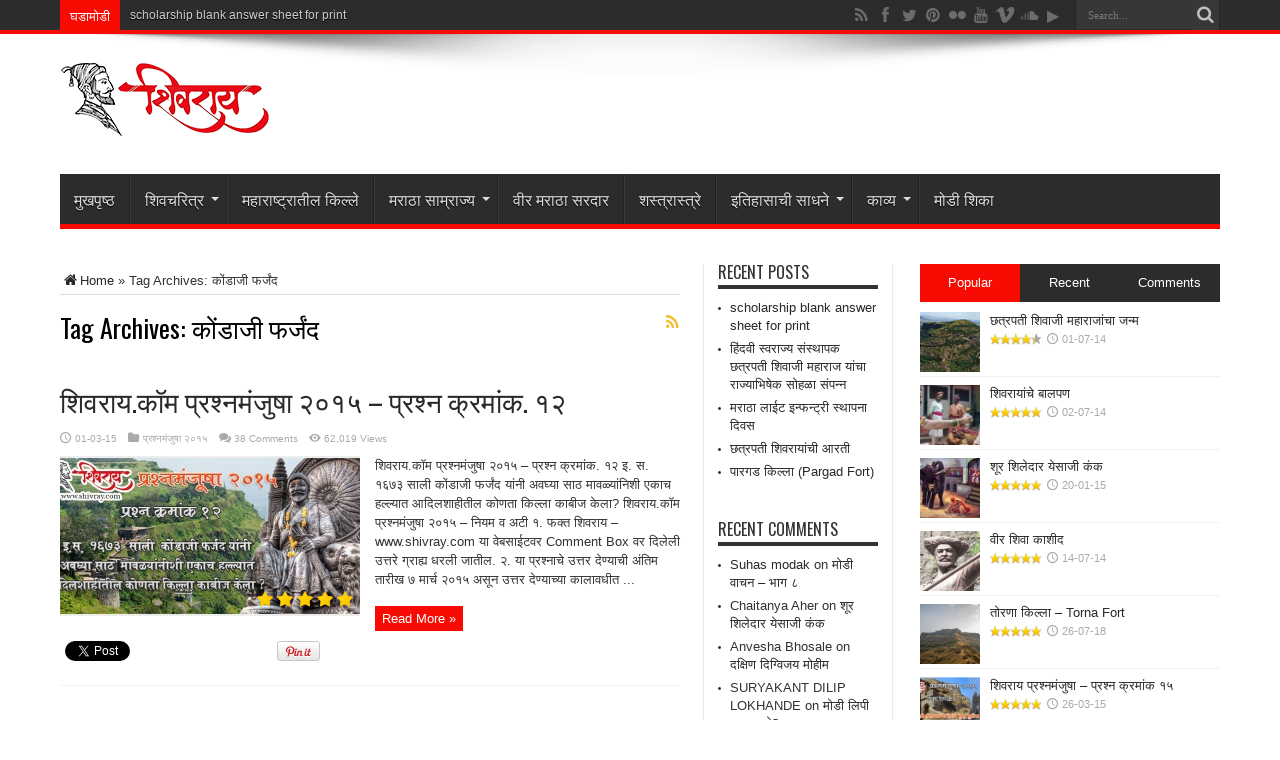

--- FILE ---
content_type: text/html; charset=UTF-8
request_url: https://shivray.com/tag/%E0%A4%95%E0%A5%8B%E0%A4%82%E0%A4%A1%E0%A4%BE%E0%A4%9C%E0%A5%80-%E0%A4%AB%E0%A4%B0%E0%A5%8D%E0%A4%9C%E0%A4%82%E0%A4%A6/
body_size: 17599
content:
<!DOCTYPE html>
<html lang="en-US" prefix="og: http://ogp.me/ns#">
<head>
<meta charset="UTF-8" />
<link rel="profile" href="http://gmpg.org/xfn/11" />
<link rel="pingback" href="https://shivray.com/xmlrpc.php" />
<title>कोंडाजी फर्जंद &#8211; Chhatrapati Shivaji Maharaj &#8211; Shivray</title>
<meta name='robots' content='max-image-preview:large' />
	<style>img:is([sizes="auto" i], [sizes^="auto," i]) { contain-intrinsic-size: 3000px 1500px }</style>
	<link rel='dns-prefetch' href='//www.googletagmanager.com' />
<link rel='dns-prefetch' href='//fonts.googleapis.com' />
<link rel='dns-prefetch' href='//pagead2.googlesyndication.com' />
<link rel="alternate" type="application/rss+xml" title="Chhatrapati Shivaji Maharaj - Shivray &raquo; Feed" href="https://shivray.com/feed/" />
<link rel="alternate" type="application/rss+xml" title="Chhatrapati Shivaji Maharaj - Shivray &raquo; Comments Feed" href="https://shivray.com/comments/feed/" />
<link rel="alternate" type="application/rss+xml" title="Chhatrapati Shivaji Maharaj - Shivray &raquo; कोंडाजी फर्जंद Tag Feed" href="https://shivray.com/tag/%e0%a4%95%e0%a5%8b%e0%a4%82%e0%a4%a1%e0%a4%be%e0%a4%9c%e0%a5%80-%e0%a4%ab%e0%a4%b0%e0%a5%8d%e0%a4%9c%e0%a4%82%e0%a4%a6/feed/" />
<script type="text/javascript">
/* <![CDATA[ */
window._wpemojiSettings = {"baseUrl":"https:\/\/s.w.org\/images\/core\/emoji\/16.0.1\/72x72\/","ext":".png","svgUrl":"https:\/\/s.w.org\/images\/core\/emoji\/16.0.1\/svg\/","svgExt":".svg","source":{"concatemoji":"https:\/\/shivray.com\/wp-includes\/js\/wp-emoji-release.min.js"}};
/*! This file is auto-generated */
!function(s,n){var o,i,e;function c(e){try{var t={supportTests:e,timestamp:(new Date).valueOf()};sessionStorage.setItem(o,JSON.stringify(t))}catch(e){}}function p(e,t,n){e.clearRect(0,0,e.canvas.width,e.canvas.height),e.fillText(t,0,0);var t=new Uint32Array(e.getImageData(0,0,e.canvas.width,e.canvas.height).data),a=(e.clearRect(0,0,e.canvas.width,e.canvas.height),e.fillText(n,0,0),new Uint32Array(e.getImageData(0,0,e.canvas.width,e.canvas.height).data));return t.every(function(e,t){return e===a[t]})}function u(e,t){e.clearRect(0,0,e.canvas.width,e.canvas.height),e.fillText(t,0,0);for(var n=e.getImageData(16,16,1,1),a=0;a<n.data.length;a++)if(0!==n.data[a])return!1;return!0}function f(e,t,n,a){switch(t){case"flag":return n(e,"\ud83c\udff3\ufe0f\u200d\u26a7\ufe0f","\ud83c\udff3\ufe0f\u200b\u26a7\ufe0f")?!1:!n(e,"\ud83c\udde8\ud83c\uddf6","\ud83c\udde8\u200b\ud83c\uddf6")&&!n(e,"\ud83c\udff4\udb40\udc67\udb40\udc62\udb40\udc65\udb40\udc6e\udb40\udc67\udb40\udc7f","\ud83c\udff4\u200b\udb40\udc67\u200b\udb40\udc62\u200b\udb40\udc65\u200b\udb40\udc6e\u200b\udb40\udc67\u200b\udb40\udc7f");case"emoji":return!a(e,"\ud83e\udedf")}return!1}function g(e,t,n,a){var r="undefined"!=typeof WorkerGlobalScope&&self instanceof WorkerGlobalScope?new OffscreenCanvas(300,150):s.createElement("canvas"),o=r.getContext("2d",{willReadFrequently:!0}),i=(o.textBaseline="top",o.font="600 32px Arial",{});return e.forEach(function(e){i[e]=t(o,e,n,a)}),i}function t(e){var t=s.createElement("script");t.src=e,t.defer=!0,s.head.appendChild(t)}"undefined"!=typeof Promise&&(o="wpEmojiSettingsSupports",i=["flag","emoji"],n.supports={everything:!0,everythingExceptFlag:!0},e=new Promise(function(e){s.addEventListener("DOMContentLoaded",e,{once:!0})}),new Promise(function(t){var n=function(){try{var e=JSON.parse(sessionStorage.getItem(o));if("object"==typeof e&&"number"==typeof e.timestamp&&(new Date).valueOf()<e.timestamp+604800&&"object"==typeof e.supportTests)return e.supportTests}catch(e){}return null}();if(!n){if("undefined"!=typeof Worker&&"undefined"!=typeof OffscreenCanvas&&"undefined"!=typeof URL&&URL.createObjectURL&&"undefined"!=typeof Blob)try{var e="postMessage("+g.toString()+"("+[JSON.stringify(i),f.toString(),p.toString(),u.toString()].join(",")+"));",a=new Blob([e],{type:"text/javascript"}),r=new Worker(URL.createObjectURL(a),{name:"wpTestEmojiSupports"});return void(r.onmessage=function(e){c(n=e.data),r.terminate(),t(n)})}catch(e){}c(n=g(i,f,p,u))}t(n)}).then(function(e){for(var t in e)n.supports[t]=e[t],n.supports.everything=n.supports.everything&&n.supports[t],"flag"!==t&&(n.supports.everythingExceptFlag=n.supports.everythingExceptFlag&&n.supports[t]);n.supports.everythingExceptFlag=n.supports.everythingExceptFlag&&!n.supports.flag,n.DOMReady=!1,n.readyCallback=function(){n.DOMReady=!0}}).then(function(){return e}).then(function(){var e;n.supports.everything||(n.readyCallback(),(e=n.source||{}).concatemoji?t(e.concatemoji):e.wpemoji&&e.twemoji&&(t(e.twemoji),t(e.wpemoji)))}))}((window,document),window._wpemojiSettings);
/* ]]> */
</script>
<style id='wp-emoji-styles-inline-css' type='text/css'>

	img.wp-smiley, img.emoji {
		display: inline !important;
		border: none !important;
		box-shadow: none !important;
		height: 1em !important;
		width: 1em !important;
		margin: 0 0.07em !important;
		vertical-align: -0.1em !important;
		background: none !important;
		padding: 0 !important;
	}
</style>
<link rel='stylesheet' id='wp-block-library-css' href='https://shivray.com/wp-includes/css/dist/block-library/style.min.css' type='text/css' media='all' />
<style id='classic-theme-styles-inline-css' type='text/css'>
/*! This file is auto-generated */
.wp-block-button__link{color:#fff;background-color:#32373c;border-radius:9999px;box-shadow:none;text-decoration:none;padding:calc(.667em + 2px) calc(1.333em + 2px);font-size:1.125em}.wp-block-file__button{background:#32373c;color:#fff;text-decoration:none}
</style>
<style id='global-styles-inline-css' type='text/css'>
:root{--wp--preset--aspect-ratio--square: 1;--wp--preset--aspect-ratio--4-3: 4/3;--wp--preset--aspect-ratio--3-4: 3/4;--wp--preset--aspect-ratio--3-2: 3/2;--wp--preset--aspect-ratio--2-3: 2/3;--wp--preset--aspect-ratio--16-9: 16/9;--wp--preset--aspect-ratio--9-16: 9/16;--wp--preset--color--black: #000000;--wp--preset--color--cyan-bluish-gray: #abb8c3;--wp--preset--color--white: #ffffff;--wp--preset--color--pale-pink: #f78da7;--wp--preset--color--vivid-red: #cf2e2e;--wp--preset--color--luminous-vivid-orange: #ff6900;--wp--preset--color--luminous-vivid-amber: #fcb900;--wp--preset--color--light-green-cyan: #7bdcb5;--wp--preset--color--vivid-green-cyan: #00d084;--wp--preset--color--pale-cyan-blue: #8ed1fc;--wp--preset--color--vivid-cyan-blue: #0693e3;--wp--preset--color--vivid-purple: #9b51e0;--wp--preset--gradient--vivid-cyan-blue-to-vivid-purple: linear-gradient(135deg,rgba(6,147,227,1) 0%,rgb(155,81,224) 100%);--wp--preset--gradient--light-green-cyan-to-vivid-green-cyan: linear-gradient(135deg,rgb(122,220,180) 0%,rgb(0,208,130) 100%);--wp--preset--gradient--luminous-vivid-amber-to-luminous-vivid-orange: linear-gradient(135deg,rgba(252,185,0,1) 0%,rgba(255,105,0,1) 100%);--wp--preset--gradient--luminous-vivid-orange-to-vivid-red: linear-gradient(135deg,rgba(255,105,0,1) 0%,rgb(207,46,46) 100%);--wp--preset--gradient--very-light-gray-to-cyan-bluish-gray: linear-gradient(135deg,rgb(238,238,238) 0%,rgb(169,184,195) 100%);--wp--preset--gradient--cool-to-warm-spectrum: linear-gradient(135deg,rgb(74,234,220) 0%,rgb(151,120,209) 20%,rgb(207,42,186) 40%,rgb(238,44,130) 60%,rgb(251,105,98) 80%,rgb(254,248,76) 100%);--wp--preset--gradient--blush-light-purple: linear-gradient(135deg,rgb(255,206,236) 0%,rgb(152,150,240) 100%);--wp--preset--gradient--blush-bordeaux: linear-gradient(135deg,rgb(254,205,165) 0%,rgb(254,45,45) 50%,rgb(107,0,62) 100%);--wp--preset--gradient--luminous-dusk: linear-gradient(135deg,rgb(255,203,112) 0%,rgb(199,81,192) 50%,rgb(65,88,208) 100%);--wp--preset--gradient--pale-ocean: linear-gradient(135deg,rgb(255,245,203) 0%,rgb(182,227,212) 50%,rgb(51,167,181) 100%);--wp--preset--gradient--electric-grass: linear-gradient(135deg,rgb(202,248,128) 0%,rgb(113,206,126) 100%);--wp--preset--gradient--midnight: linear-gradient(135deg,rgb(2,3,129) 0%,rgb(40,116,252) 100%);--wp--preset--font-size--small: 13px;--wp--preset--font-size--medium: 20px;--wp--preset--font-size--large: 36px;--wp--preset--font-size--x-large: 42px;--wp--preset--spacing--20: 0.44rem;--wp--preset--spacing--30: 0.67rem;--wp--preset--spacing--40: 1rem;--wp--preset--spacing--50: 1.5rem;--wp--preset--spacing--60: 2.25rem;--wp--preset--spacing--70: 3.38rem;--wp--preset--spacing--80: 5.06rem;--wp--preset--shadow--natural: 6px 6px 9px rgba(0, 0, 0, 0.2);--wp--preset--shadow--deep: 12px 12px 50px rgba(0, 0, 0, 0.4);--wp--preset--shadow--sharp: 6px 6px 0px rgba(0, 0, 0, 0.2);--wp--preset--shadow--outlined: 6px 6px 0px -3px rgba(255, 255, 255, 1), 6px 6px rgba(0, 0, 0, 1);--wp--preset--shadow--crisp: 6px 6px 0px rgba(0, 0, 0, 1);}:where(.is-layout-flex){gap: 0.5em;}:where(.is-layout-grid){gap: 0.5em;}body .is-layout-flex{display: flex;}.is-layout-flex{flex-wrap: wrap;align-items: center;}.is-layout-flex > :is(*, div){margin: 0;}body .is-layout-grid{display: grid;}.is-layout-grid > :is(*, div){margin: 0;}:where(.wp-block-columns.is-layout-flex){gap: 2em;}:where(.wp-block-columns.is-layout-grid){gap: 2em;}:where(.wp-block-post-template.is-layout-flex){gap: 1.25em;}:where(.wp-block-post-template.is-layout-grid){gap: 1.25em;}.has-black-color{color: var(--wp--preset--color--black) !important;}.has-cyan-bluish-gray-color{color: var(--wp--preset--color--cyan-bluish-gray) !important;}.has-white-color{color: var(--wp--preset--color--white) !important;}.has-pale-pink-color{color: var(--wp--preset--color--pale-pink) !important;}.has-vivid-red-color{color: var(--wp--preset--color--vivid-red) !important;}.has-luminous-vivid-orange-color{color: var(--wp--preset--color--luminous-vivid-orange) !important;}.has-luminous-vivid-amber-color{color: var(--wp--preset--color--luminous-vivid-amber) !important;}.has-light-green-cyan-color{color: var(--wp--preset--color--light-green-cyan) !important;}.has-vivid-green-cyan-color{color: var(--wp--preset--color--vivid-green-cyan) !important;}.has-pale-cyan-blue-color{color: var(--wp--preset--color--pale-cyan-blue) !important;}.has-vivid-cyan-blue-color{color: var(--wp--preset--color--vivid-cyan-blue) !important;}.has-vivid-purple-color{color: var(--wp--preset--color--vivid-purple) !important;}.has-black-background-color{background-color: var(--wp--preset--color--black) !important;}.has-cyan-bluish-gray-background-color{background-color: var(--wp--preset--color--cyan-bluish-gray) !important;}.has-white-background-color{background-color: var(--wp--preset--color--white) !important;}.has-pale-pink-background-color{background-color: var(--wp--preset--color--pale-pink) !important;}.has-vivid-red-background-color{background-color: var(--wp--preset--color--vivid-red) !important;}.has-luminous-vivid-orange-background-color{background-color: var(--wp--preset--color--luminous-vivid-orange) !important;}.has-luminous-vivid-amber-background-color{background-color: var(--wp--preset--color--luminous-vivid-amber) !important;}.has-light-green-cyan-background-color{background-color: var(--wp--preset--color--light-green-cyan) !important;}.has-vivid-green-cyan-background-color{background-color: var(--wp--preset--color--vivid-green-cyan) !important;}.has-pale-cyan-blue-background-color{background-color: var(--wp--preset--color--pale-cyan-blue) !important;}.has-vivid-cyan-blue-background-color{background-color: var(--wp--preset--color--vivid-cyan-blue) !important;}.has-vivid-purple-background-color{background-color: var(--wp--preset--color--vivid-purple) !important;}.has-black-border-color{border-color: var(--wp--preset--color--black) !important;}.has-cyan-bluish-gray-border-color{border-color: var(--wp--preset--color--cyan-bluish-gray) !important;}.has-white-border-color{border-color: var(--wp--preset--color--white) !important;}.has-pale-pink-border-color{border-color: var(--wp--preset--color--pale-pink) !important;}.has-vivid-red-border-color{border-color: var(--wp--preset--color--vivid-red) !important;}.has-luminous-vivid-orange-border-color{border-color: var(--wp--preset--color--luminous-vivid-orange) !important;}.has-luminous-vivid-amber-border-color{border-color: var(--wp--preset--color--luminous-vivid-amber) !important;}.has-light-green-cyan-border-color{border-color: var(--wp--preset--color--light-green-cyan) !important;}.has-vivid-green-cyan-border-color{border-color: var(--wp--preset--color--vivid-green-cyan) !important;}.has-pale-cyan-blue-border-color{border-color: var(--wp--preset--color--pale-cyan-blue) !important;}.has-vivid-cyan-blue-border-color{border-color: var(--wp--preset--color--vivid-cyan-blue) !important;}.has-vivid-purple-border-color{border-color: var(--wp--preset--color--vivid-purple) !important;}.has-vivid-cyan-blue-to-vivid-purple-gradient-background{background: var(--wp--preset--gradient--vivid-cyan-blue-to-vivid-purple) !important;}.has-light-green-cyan-to-vivid-green-cyan-gradient-background{background: var(--wp--preset--gradient--light-green-cyan-to-vivid-green-cyan) !important;}.has-luminous-vivid-amber-to-luminous-vivid-orange-gradient-background{background: var(--wp--preset--gradient--luminous-vivid-amber-to-luminous-vivid-orange) !important;}.has-luminous-vivid-orange-to-vivid-red-gradient-background{background: var(--wp--preset--gradient--luminous-vivid-orange-to-vivid-red) !important;}.has-very-light-gray-to-cyan-bluish-gray-gradient-background{background: var(--wp--preset--gradient--very-light-gray-to-cyan-bluish-gray) !important;}.has-cool-to-warm-spectrum-gradient-background{background: var(--wp--preset--gradient--cool-to-warm-spectrum) !important;}.has-blush-light-purple-gradient-background{background: var(--wp--preset--gradient--blush-light-purple) !important;}.has-blush-bordeaux-gradient-background{background: var(--wp--preset--gradient--blush-bordeaux) !important;}.has-luminous-dusk-gradient-background{background: var(--wp--preset--gradient--luminous-dusk) !important;}.has-pale-ocean-gradient-background{background: var(--wp--preset--gradient--pale-ocean) !important;}.has-electric-grass-gradient-background{background: var(--wp--preset--gradient--electric-grass) !important;}.has-midnight-gradient-background{background: var(--wp--preset--gradient--midnight) !important;}.has-small-font-size{font-size: var(--wp--preset--font-size--small) !important;}.has-medium-font-size{font-size: var(--wp--preset--font-size--medium) !important;}.has-large-font-size{font-size: var(--wp--preset--font-size--large) !important;}.has-x-large-font-size{font-size: var(--wp--preset--font-size--x-large) !important;}
:where(.wp-block-post-template.is-layout-flex){gap: 1.25em;}:where(.wp-block-post-template.is-layout-grid){gap: 1.25em;}
:where(.wp-block-columns.is-layout-flex){gap: 2em;}:where(.wp-block-columns.is-layout-grid){gap: 2em;}
:root :where(.wp-block-pullquote){font-size: 1.5em;line-height: 1.6;}
</style>
<link rel='stylesheet' id='tie-style-css' href='https://shivray.com/wp-content/themes/jarida/style.css' type='text/css' media='all' />
<link rel='stylesheet' id='Oswald-css' href='https://fonts.googleapis.com/css?family=Oswald%3Aregular%2C700' type='text/css' media='all' />
<script type="text/javascript" src="https://shivray.com/wp-includes/js/jquery/jquery.min.js" id="jquery-core-js"></script>
<script type="text/javascript" src="https://shivray.com/wp-includes/js/jquery/jquery-migrate.min.js" id="jquery-migrate-js"></script>

<!-- Google tag (gtag.js) snippet added by Site Kit -->
<!-- Google Analytics snippet added by Site Kit -->
<script type="text/javascript" src="https://www.googletagmanager.com/gtag/js?id=GT-P84MJR4" id="google_gtagjs-js" async></script>
<script type="text/javascript" id="google_gtagjs-js-after">
/* <![CDATA[ */
window.dataLayer = window.dataLayer || [];function gtag(){dataLayer.push(arguments);}
gtag("set","linker",{"domains":["shivray.com"]});
gtag("js", new Date());
gtag("set", "developer_id.dZTNiMT", true);
gtag("config", "GT-P84MJR4");
/* ]]> */
</script>
<link rel="https://api.w.org/" href="https://shivray.com/wp-json/" /><link rel="alternate" title="JSON" type="application/json" href="https://shivray.com/wp-json/wp/v2/tags/372" /><link rel="EditURI" type="application/rsd+xml" title="RSD" href="https://shivray.com/xmlrpc.php?rsd" />
<meta name="generator" content="WordPress 6.8.3" />
<meta name="generator" content="Site Kit by Google 1.170.0" /><meta name="ti-site-data" content="[base64]" /><link rel="shortcut icon" href="http://shivray.com/wp-content/uploads/2014/07/favicon.ico" title="Favicon" /><!--[if IE]>
<script type="text/javascript">jQuery(document).ready(function (){ jQuery(".menu-item").has("ul").children("a").attr("aria-haspopup", "true");});</script>
<![endif]-->
<!--[if lt IE 9]>
<script src="https://shivray.com/wp-content/themes/jarida/js/html5.js"></script>
<script src="https://shivray.com/wp-content/themes/jarida/js/selectivizr-min.js"></script>
<![endif]-->
<!--[if IE 8]>
<link rel="stylesheet" type="text/css" media="all" href="https://shivray.com/wp-content/themes/jarida/css/ie8.css" />
<![endif]-->
<meta http-equiv="X-UA-Compatible" content="IE=edge,chrome=1" />
<meta name="viewport" content="width=device-width, initial-scale=1, maximum-scale=1, user-scalable=no" />
<style type="text/css" media="screen">

	#main-nav ul li.current-menu-item a,
	#main-nav ul li.current-menu-item a:hover,
	#main-nav ul li.current-menu-parent a,
	#main-nav ul li.current-menu-parent a:hover,
	#main-nav ul li.current-page-ancestor a,
	#main-nav ul li.current-page-ancestor a:hover,
	.pagination span.current,
	.ei-slider-thumbs li.ei-slider-element,
	.breaking-news span,
	.ei-title h2,h2.cat-box-title,
	a.more-link,.scroll-nav a,
	.flex-direction-nav a,
	.tagcloud a:hover,
	#tabbed-widget ul.tabs li.active a,
	.slider-caption h2, .full-width .content .slider-caption h2,
	.review-percentage .review-item span span,.review-final-score,
	.woocommerce span.onsale, .woocommerce-page span.onsale ,
	.woocommerce .widget_price_filter .ui-slider .ui-slider-handle, .woocommerce-page .widget_price_filter .ui-slider .ui-slider-handle,
	.button,a.button,#main-content input[type="submit"],#main-content input[type="submit"]:focus, span.onsale,
	.mejs-container .mejs-controls .mejs-time-rail .mejs-time-current,
	#reading-position-indicator {
		background-color:#f70b03 !important;
	}
	::-webkit-scrollbar-thumb{background-color:#f70b03 !important;}
	#main-nav,.top-nav {border-bottom-color: #f70b03;}
	.cat-box , .footer-bottom .container{border-top-color: #f70b03;}
a {
	color: #292929;	}
a:hover {
	color: #ff4400;	}
.top-nav ul li a:hover, .top-nav ul li:hover > a, .top-nav ul :hover > a , .top-nav ul li.current-menu-item a  {
	color: #ff9900 !important;	}



</style>
<link rel="apple-touch-icon-precomposed" sizes="144x144" href="http://shivray.com/wp-content/uploads/2014/07/apple_144x144.jpg" />
<link rel="apple-touch-icon-precomposed" sizes="120x120" href="http://shivray.com/wp-content/uploads/2014/07/apple_120x120.jpg" />
<link rel="apple-touch-icon-precomposed" sizes="72x72" href="http://shivray.com/wp-content/uploads/2014/07/apple_72x72.jpg" />
<link rel="apple-touch-icon-precomposed" href="http://shivray.com/wp-content/uploads/2014/07/apple_57x57.jpg" />


<!-- Google AdSense meta tags added by Site Kit -->
<meta name="google-adsense-platform-account" content="ca-host-pub-2644536267352236">
<meta name="google-adsense-platform-domain" content="sitekit.withgoogle.com">
<!-- End Google AdSense meta tags added by Site Kit -->

<!-- Google AdSense snippet added by Site Kit -->
<script type="text/javascript" async="async" src="https://pagead2.googlesyndication.com/pagead/js/adsbygoogle.js?client=ca-pub-1019747349091131&amp;host=ca-host-pub-2644536267352236" crossorigin="anonymous"></script>

<!-- End Google AdSense snippet added by Site Kit -->
</head>
<body id="top" class="archive tag tag-372 wp-theme-jarida">
	<div class="background-cover"></div>
	<div class="wrapper full-site animated">
				<div class="top-nav fade-in animated1 head_brnews">
			<div class="container">
				<div class="search-block">
					<form method="get" id="searchform" action="https://shivray.com/">
						<button class="search-button" type="submit" value="Search"></button>
						<input type="text" id="s" name="s" value="Search..." onfocus="if (this.value == 'Search...') {this.value = '';}" onblur="if (this.value == '') {this.value = 'Search...';}"  />
					</form>
				</div><!-- .search-block /-->
						<div class="social-icons icon_flat">
		<a class="tooldown" title="Rss" href="https://shivray.com/feed/" target="_blank"><i class="tieicon-rss"></i></a><a class="tooldown" title="Facebook" href="https://www.facebook.com/MarathaEmperor" target="_blank"><i class="tieicon-facebook"></i></a><a class="tooldown" title="Twitter" href="https://twitter.com/shivraycom" target="_blank"><i class="tieicon-twitter"></i></a><a class="tooldown" title="Pinterest" href="https://pinterest.com/shivajimaharaj/" target="_blank"><i class="tieicon-pinterest-circled"></i></a><a class="tooldown" title="Flickr" href="https://www.flickr.com/photos/shivajiraje/" target="_blank"><i class="tieicon-flickr"></i></a><a class="tooldown" title="Youtube" href="https://youtube.com/rajashivchhatrapati" target="_blank"><i class="tieicon-youtube"></i></a><a class="tooldown" title="Vimeo" href="https://vimeo.com/shivray" target="_blank"><i class="tieicon-vimeo"></i></a><a class="tooldown" title="SoundCloud" href="https://soundcloud.com/shivray" target="_blank"><i class="tieicon-soundcloud"></i></a><a class="tooldown" title="Google Play" href="https://soundcloud.com/shivray" target="_blank"><i class="tieicon-googleplay"></i></a>	</div>


					
	<div class="breaking-news">
		<span>घडामोडी</span>
				
					<ul>
							<li><a href="https://shivray.com/scholarship-blank-answer-sheet-for-print/" title="scholarship blank answer sheet for print">scholarship blank answer sheet for print</a></li>
							<li><a href="https://shivray.com/shivrajyabhishek-sohola-2023/" title="​हिंदवी स्वराज्य संस्थापक छत्रपती शिवाजी महाराज यांचा राज्याभिषेक सोहळा संपन्न">​हिंदवी स्वराज्य संस्थापक छत्रपती शिवाजी महाराज यांचा राज्याभिषेक सोहळा संपन्न</a></li>
							<li><a href="https://shivray.com/maratha-light-infantry-establishment-day/" title="मराठा लाईट इन्फन्ट्री स्थापना दिवस">मराठा लाईट इन्फन्ट्री स्थापना दिवस</a></li>
							<li><a href="https://shivray.com/%e0%a4%9b%e0%a4%a4%e0%a5%8d%e0%a4%b0%e0%a4%aa%e0%a4%a4%e0%a5%80-%e0%a4%b6%e0%a4%bf%e0%a4%b5%e0%a4%b0%e0%a4%be%e0%a4%af%e0%a4%be%e0%a4%82%e0%a4%9a%e0%a5%80-%e0%a4%86%e0%a4%b0%e0%a4%a4%e0%a5%80/" title="छत्रपती शिवरायांची आरती">छत्रपती शिवरायांची आरती</a></li>
							<li><a href="https://shivray.com/pargad-fort/" title="पारगड किल्ला (Pargad Fort)">पारगड किल्ला (Pargad Fort)</a></li>
							<li><a href="https://shivray.com/%e0%a4%9b%e0%a4%a4%e0%a5%8d%e0%a4%b0%e0%a4%aa%e0%a4%a4%e0%a5%80-%e0%a4%b6%e0%a4%bf%e0%a4%b5%e0%a4%b0%e0%a4%be%e0%a4%af-shivray/" title="युगप्रवर्तक छत्रपती शिवराय">युगप्रवर्तक छत्रपती शिवराय</a></li>
							<li><a href="https://shivray.com/%e0%a4%85%e0%a4%ab%e0%a4%9d%e0%a4%b2-%e0%a4%96%e0%a4%be%e0%a4%a8-%e0%a4%b5%e0%a4%a7/" title="अफझल खान  वध">अफझल खान  वध</a></li>
							<li><a href="https://shivray.com/%e0%a4%b8%e0%a4%b0%e0%a4%b8%e0%a5%87%e0%a4%a8%e0%a4%be%e0%a4%aa%e0%a4%a4%e0%a5%80-%e0%a4%b9%e0%a4%82%e0%a4%ac%e0%a5%80%e0%a4%b0%e0%a4%b0%e0%a4%be%e0%a4%b5-%e0%a4%ae%e0%a5%8b%e0%a4%b9%e0%a4%bf%e0%a4%a4/" title="सरसेनापती हंबीरराव मोहिते">सरसेनापती हंबीरराव मोहिते</a></li>
							<li><a href="https://shivray.com/%e0%a4%a4%e0%a5%8b%e0%a4%b0%e0%a4%a3%e0%a4%be-%e0%a4%95%e0%a4%bf%e0%a4%b2%e0%a5%8d%e0%a4%b2%e0%a4%be-torna-fort/" title="तोरणा किल्ला &#8211; Torna Fort">तोरणा किल्ला &#8211; Torna Fort</a></li>
							<li><a href="https://shivray.com/bhuleshwar-daulatmangal-fort/" title="दौलतमंगळ  &#8211; Daulatmangal Fort">दौलतमंगळ  &#8211; Daulatmangal Fort</a></li>
						</ul>
					
						<script type="text/javascript">
			jQuery(document).ready(function(){
								createTicker(); 
							});
		</script>
	</div> <!-- .breaking-news -->				
			</div>
		</div><!-- .top-menu /-->
		
		<div class="container">
		<header id="theme-header">
		<div class="header-content fade-in animated1">
			<div class="logo">
			<h2>								<a title="Chhatrapati Shivaji Maharaj &#8211; Shivray" href="https://shivray.com/">
					<img src="http://shivray.com/wp-content/uploads/2014/06/logo1.png" alt="Chhatrapati Shivaji Maharaj &#8211; Shivray" /><strong>Chhatrapati Shivaji Maharaj &#8211; Shivray छत्रपती शिवाजी महाराज Shivba Shivajiraje Shivprabhu Chatrapati Shivaji Maharaj</strong>
				</a>
			</h2>			</div><!-- .logo /-->
						<div class="clear"></div>
		</div>
									<nav id="main-nav" class="fade-in animated2 fixed-enabled">
				<div class="container">
				<div class="main-menu"><ul id="menu-main" class="menu"><li id="menu-item-767" class="menu-item  menu-item-type-custom  menu-item-object-custom  menu-item-home"><a href="http://shivray.com">मुखपृष्ठ</a></li>
<li id="menu-item-770" class="menu-item  menu-item-type-custom  menu-item-object-custom  menu-item-has-children"><a href="#">शिवचरित्र</a>
<ul class="sub-menu">
	<li id="menu-item-771" class="menu-item  menu-item-type-taxonomy  menu-item-object-category  menu-item-has-children"><a href="https://shivray.com/category/biography/chatrapati-shivaji-maharaj/">छत्रपती शिवाजी महाराज</a>
	<ul class="sub-menu">
		<li id="menu-item-991" class="menu-item  menu-item-type-taxonomy  menu-item-object-category"><a href="https://shivray.com/category/biography/chatrapati-shivaji-maharaj/shivaji-maharaj-birth-19-02-1630/">शिवाजी महाराजांचा जन्म</a></li>
		<li id="menu-item-992" class="menu-item  menu-item-type-taxonomy  menu-item-object-category"><a href="https://shivray.com/category/biography/chatrapati-shivaji-maharaj/early-life-of-shivaji-maharaj/">शिवरायांचे बालपण</a></li>
	</ul> <!--End Sub Menu -->
</li>
	<li id="menu-item-962" class="menu-item  menu-item-type-taxonomy  menu-item-object-category"><a href="https://shivray.com/category/biography/chatrapati-sambhaji-maharaj/">छत्रपती संभाजी महाराज</a></li>
	<li id="menu-item-966" class="menu-item  menu-item-type-taxonomy  menu-item-object-category"><a href="https://shivray.com/category/biography/swarjya-sankalpak-shahajiraje-bhosale/">स्वराज्य संकल्पक शहाजीराजे भोसले</a></li>
	<li id="menu-item-965" class="menu-item  menu-item-type-taxonomy  menu-item-object-category"><a href="https://shivray.com/category/biography/rajmata-jijabai-bhosale/">राजमाता जिजाबाई भोसले</a></li>
	<li id="menu-item-1193" class="menu-item  menu-item-type-taxonomy  menu-item-object-category"><a href="https://shivray.com/category/biography/%e0%a4%9b%e0%a4%a4%e0%a5%8d%e0%a4%b0%e0%a4%aa%e0%a4%a4%e0%a5%80-%e0%a4%b0%e0%a4%be%e0%a4%9c%e0%a4%be%e0%a4%b0%e0%a4%be%e0%a4%ae-%e0%a4%ae%e0%a4%b9%e0%a4%be%e0%a4%b0%e0%a4%be%e0%a4%9c/">छत्रपती राजाराम महाराज</a></li>
	<li id="menu-item-961" class="menu-item  menu-item-type-taxonomy  menu-item-object-category"><a href="https://shivray.com/category/biography/chatrapati-shahu-maharaj/">छत्रपती शाहू महाराज</a></li>
	<li id="menu-item-964" class="menu-item  menu-item-type-taxonomy  menu-item-object-category"><a href="https://shivray.com/category/biography/maharani-tarabai/">महाराणी ताराबाई</a></li>
	<li id="menu-item-963" class="menu-item  menu-item-type-taxonomy  menu-item-object-category"><a href="https://shivray.com/category/biography/bajirao-peshve/">थोरले बाजीराव पेशवे</a></li>
	<li id="menu-item-960" class="menu-item  menu-item-type-taxonomy  menu-item-object-category"><a href="https://shivray.com/category/biography/chatrapati-rajarshi-shahu-maharaj/">छत्रपती राजर्षि शाहू महाराज</a></li>
</ul> <!--End Sub Menu -->
</li>
<li id="menu-item-1030" class="menu-item  menu-item-type-taxonomy  menu-item-object-category"><a href="https://shivray.com/category/forts-of-maharashtra/">महाराष्ट्रातील किल्ले</a></li>
<li id="menu-item-972" class="menu-item  menu-item-type-taxonomy  menu-item-object-category  menu-item-has-children"><a href="https://shivray.com/category/maratha-samrajya/">मराठा साम्राज्य</a>
<ul class="sub-menu">
	<li id="menu-item-1067" class="menu-item  menu-item-type-taxonomy  menu-item-object-category"><a href="https://shivray.com/category/maratha-samrajya/maratha-empire-maratha-samrajya/">मराठा साम्राज्य विस्तार</a></li>
	<li id="menu-item-974" class="menu-item  menu-item-type-taxonomy  menu-item-object-category"><a href="https://shivray.com/category/maratha-samrajya/ganimi-kava/">गनिमी कावा &#8211; युध्दतंत्र</a></li>
	<li id="menu-item-1027" class="menu-item  menu-item-type-taxonomy  menu-item-object-category"><a href="https://shivray.com/category/maratha-samrajya/maratha-cavalry/">मराठा घोडदळ</a></li>
	<li id="menu-item-1028" class="menu-item  menu-item-type-taxonomy  menu-item-object-category"><a href="https://shivray.com/category/maratha-samrajya/maratha-infantry/">मराठा पायदळ</a></li>
	<li id="menu-item-971" class="menu-item  menu-item-type-taxonomy  menu-item-object-category"><a href="https://shivray.com/category/maratha-samrajya/maratha-navy/">मराठा आरमार</a></li>
	<li id="menu-item-1026" class="menu-item  menu-item-type-taxonomy  menu-item-object-category"><a href="https://shivray.com/category/maratha-samrajya/ashtapradhanmandal/">अष्टप्रधानमंडळ</a></li>
</ul> <!--End Sub Menu -->
</li>
<li id="menu-item-970" class="menu-item  menu-item-type-taxonomy  menu-item-object-category"><a href="https://shivray.com/category/veer-maratha-sardar/">वीर मराठा सरदार</a></li>
<li id="menu-item-967" class="menu-item  menu-item-type-taxonomy  menu-item-object-category"><a href="https://shivray.com/category/maratha-weapons/">शस्त्रास्त्रे</a></li>
<li id="menu-item-973" class="menu-item  menu-item-type-taxonomy  menu-item-object-category  menu-item-has-children"><a href="https://shivray.com/category/itihasachi-sadhane/">इतिहासाची साधने</a>
<ul class="sub-menu">
	<li id="menu-item-975" class="menu-item  menu-item-type-taxonomy  menu-item-object-category"><a href="https://shivray.com/category/itihasachi-sadhane/aitihasik-patre/">ऐतिहासिक पत्रे</a></li>
</ul> <!--End Sub Menu -->
</li>
<li id="menu-item-1029" class="menu-item  menu-item-type-taxonomy  menu-item-object-category  menu-item-has-children"><a href="https://shivray.com/category/kavita-poetry/">काव्य</a>
<ul class="sub-menu">
	<li id="menu-item-1326" class="menu-item  menu-item-type-taxonomy  menu-item-object-category"><a href="https://shivray.com/category/kavita-poetry/shivkavi-kaviraj-bhushan/">शिवकवि कविराज भूषण</a></li>
	<li id="menu-item-1120" class="menu-item  menu-item-type-taxonomy  menu-item-object-category"><a href="https://shivray.com/category/kavita-poetry/powada/">पोवाडे</a></li>
	<li id="menu-item-2116" class="menu-item  menu-item-type-taxonomy  menu-item-object-category"><a href="https://shivray.com/category/kavita-poetry/news/">माहिती</a></li>
</ul> <!--End Sub Menu -->
</li>
<li id="menu-item-969" class="menu-item  menu-item-type-taxonomy  menu-item-object-category"><a href="https://shivray.com/category/learn-modi-lipi/">मोडी शिका</a></li>
</ul></div>				</div>
			</nav><!-- .main-nav /-->
		</header><!-- #header /-->

	<div id="main-content" class="container fade-in animated3">
<div class="content-wrap">
	<div class="content">
		<div xmlns:v="http://rdf.data-vocabulary.org/#"  id="crumbs"><span typeof="v:Breadcrumb"><a rel="v:url" property="v:title" class="crumbs-home" href="https://shivray.com"><i class="tieicon-home"></i>Home</a></span> &raquo; <span class="current">Tag Archives: कोंडाजी फर्जंद</span></div>
		<div class="page-head">
			<h1 class="page-title">
				Tag Archives: <span>कोंडाजी फर्जंद</span>			</h1>
						<a class="rss-cat-icon tooltip" title="Feed Subscription"  href="https://shivray.com/tag/%e0%a4%95%e0%a5%8b%e0%a4%82%e0%a4%a1%e0%a4%be%e0%a4%9c%e0%a5%80-%e0%a4%ab%e0%a4%b0%e0%a5%8d%e0%a4%9c%e0%a4%82%e0%a4%a6/feed/"></a>
						<div class="stripe-line"></div>
		</div>
		
		<div class="post-listing ">
	<article class="item-list item_1">
		<h2 class="post-title"><a href="https://shivray.com/%e0%a4%aa%e0%a5%8d%e0%a4%b0%e0%a4%b6%e0%a5%8d%e0%a4%a8-%e0%a4%95%e0%a5%8d%e0%a4%b0%e0%a4%ae%e0%a4%be%e0%a4%82%e0%a4%95-%e0%a5%a7%e0%a5%a8/" title="Permalink to शिवराय.कॉम प्रश्नमंजुषा २०१५ &#8211; प्रश्न क्रमांक. १२" rel="bookmark">शिवराय.कॉम प्रश्नमंजुषा २०१५ &#8211; प्रश्न क्रमांक. १२</a></h2>
		<p class="post-meta">
	
		
	<span class="tie-date">01-03-15</span>	
	<span class="post-cats"><a href="https://shivray.com/category/trekking/%e0%a4%aa%e0%a5%8d%e0%a4%b0%e0%a4%b6%e0%a5%8d%e0%a4%a8%e0%a4%ae%e0%a4%82%e0%a4%9c%e0%a5%81%e0%a4%b7%e0%a4%be-%e0%a5%a8%e0%a5%a6%e0%a5%a7%e0%a5%ab-quiz-contest-2015/" rel="category tag">प्रश्नमंजुषा २०१५</a></span>
	
	<span class="post-comments"><a href="https://shivray.com/%e0%a4%aa%e0%a5%8d%e0%a4%b0%e0%a4%b6%e0%a5%8d%e0%a4%a8-%e0%a4%95%e0%a5%8d%e0%a4%b0%e0%a4%ae%e0%a4%be%e0%a4%82%e0%a4%95-%e0%a5%a7%e0%a5%a8/#comments">38 Comments</a></span>
<span class="post-views">62,019 Views</span> </p>
						
								
		<div class="post-thumbnail">
			<a href="https://shivray.com/%e0%a4%aa%e0%a5%8d%e0%a4%b0%e0%a4%b6%e0%a5%8d%e0%a4%a8-%e0%a4%95%e0%a5%8d%e0%a4%b0%e0%a4%ae%e0%a4%be%e0%a4%82%e0%a4%95-%e0%a5%a7%e0%a5%a8/" title="Permalink to शिवराय.कॉम प्रश्नमंजुषा २०१५ &#8211; प्रश्न क्रमांक. १२" rel="bookmark">
				<img width="300" height="160" src="https://shivray.com/wp-content/uploads/2015/03/shivray-prashna-manjusha-prashn-12-300x160.jpg" class="attachment-tie-large size-tie-large wp-post-image" alt="शिवराय प्रश्न मंजुषा २०१५ - प्रश्न क्रमांक १२" decoding="async" srcset="https://shivray.com/wp-content/uploads/2015/03/shivray-prashna-manjusha-prashn-12-300x160.jpg 300w, https://shivray.com/wp-content/uploads/2015/03/shivray-prashna-manjusha-prashn-12-620x330.jpg 620w" sizes="(max-width: 300px) 100vw, 300px" />					<span title="User Rating!" class="stars-large"><span style="width:%"></span></span>
				</a>
		</div><!-- post-thumbnail /-->
					<div class="entry">
			<p>शिवराय.कॉम प्रश्नमंजुषा २०१५ &#8211; प्रश्न क्रमांक. १२ इ. स. १६७३ साली कोंडाजी फर्जंद यांनी अवघ्या साठ मावळ्यांनिशी एकाच हल्ल्यात आदिलशाहीतील कोणता किल्ला काबीज केला? शिवराय.कॉम प्रश्नमंजुषा २०१५ – नियम व अटी १. फक्त शिवराय &#8211; www.shivray.com या वेबसाईटवर Comment Box वर दिलेली उत्तरे ग्राह्य धरली जातील. २. या प्रश्नाचे उत्तर देण्याची अंतिम तारीख ७ मार्च २०१५ असून उत्तर देण्याच्या कालावधीत ...</p>
			<a class="more-link" href="https://shivray.com/%e0%a4%aa%e0%a5%8d%e0%a4%b0%e0%a4%b6%e0%a5%8d%e0%a4%a8-%e0%a4%95%e0%a5%8d%e0%a4%b0%e0%a4%ae%e0%a4%be%e0%a4%82%e0%a4%95-%e0%a5%a7%e0%a5%a8/">Read More &raquo;</a>
		</div>
		
		<div class="mini-share-post">
	<script>
	window.___gcfg = {lang: 'en-US'};
	(function(w, d, s) {
	  function go(){
		var js, fjs = d.getElementsByTagName(s)[0], load = function(url, id) {
		  if (d.getElementById(id)) {return;}
		  js = d.createElement(s); js.src = url; js.id = id;
		  fjs.parentNode.insertBefore(js, fjs);
		};
		load('//connect.facebook.net/en/all.js#xfbml=1', 'fbjssdk');
		load('https://apis.google.com/js/plusone.js', 'gplus1js');
		load('//platform.twitter.com/widgets.js', 'tweetjs');
	  }
	  if (w.addEventListener) { w.addEventListener("load", go, false); }
	  else if (w.attachEvent) { w.attachEvent("onload",go); }
	}(window, document, 'script'));
	</script>
	<ul>
			<li><a href="https://twitter.com/share" class="twitter-share-button" data-url="https://shivray.com/%e0%a4%aa%e0%a5%8d%e0%a4%b0%e0%a4%b6%e0%a5%8d%e0%a4%a8-%e0%a4%95%e0%a5%8d%e0%a4%b0%e0%a4%ae%e0%a4%be%e0%a4%82%e0%a4%95-%e0%a5%a7%e0%a5%a8/" data-text="शिवराय.कॉम प्रश्नमंजुषा २०१५ &#8211; प्रश्न क्रमांक. १२" data-via="shivraycom" data-lang="en">tweet</a></li>
				<li>
			<div class="fb-like" data-href="https://shivray.com/%e0%a4%aa%e0%a5%8d%e0%a4%b0%e0%a4%b6%e0%a5%8d%e0%a4%a8-%e0%a4%95%e0%a5%8d%e0%a4%b0%e0%a4%ae%e0%a4%be%e0%a4%82%e0%a4%95-%e0%a5%a7%e0%a5%a8/" data-send="false" data-layout="button_count" data-width="90" data-show-faces="false"></div>
		</li>
							<li style="width:80px;"><script type="text/javascript" src="https://assets.pinterest.com/js/pinit.js"></script><a href="https://pinterest.com/pin/create/button/?url=https://shivray.com/%e0%a4%aa%e0%a5%8d%e0%a4%b0%e0%a4%b6%e0%a5%8d%e0%a4%a8-%e0%a4%95%e0%a5%8d%e0%a4%b0%e0%a4%ae%e0%a4%be%e0%a4%82%e0%a4%95-%e0%a5%a7%e0%a5%a8/&amp;media=https://shivray.com/wp-content/uploads/2015/03/shivray-prashna-manjusha-prashn-12-620x330.jpg" class="pin-it-button" count-layout="horizontal"><img border="0" src="https://assets.pinterest.com/images/PinExt.png" title="Pin It" /></a></li>
		</ul>
	<div class="clear"></div>
</div> <!-- .share-post -->
		<div class="clear"></div>
	</article><!-- .item-list -->
		
</div>
				
	</div> <!-- .content -->
	
<aside class="sidebar-narrow">

		<div id="recent-posts-4" class="widget widget_recent_entries">
		<div class="widget-top"><h4>Recent Posts</h4><div class="stripe-line"></div></div>
						<div class="widget-container">
		<ul>
											<li>
					<a href="https://shivray.com/scholarship-blank-answer-sheet-for-print/">scholarship blank answer sheet for print</a>
									</li>
											<li>
					<a href="https://shivray.com/shivrajyabhishek-sohola-2023/">​हिंदवी स्वराज्य संस्थापक छत्रपती शिवाजी महाराज यांचा राज्याभिषेक सोहळा संपन्न</a>
									</li>
											<li>
					<a href="https://shivray.com/maratha-light-infantry-establishment-day/">मराठा लाईट इन्फन्ट्री स्थापना दिवस</a>
									</li>
											<li>
					<a href="https://shivray.com/%e0%a4%9b%e0%a4%a4%e0%a5%8d%e0%a4%b0%e0%a4%aa%e0%a4%a4%e0%a5%80-%e0%a4%b6%e0%a4%bf%e0%a4%b5%e0%a4%b0%e0%a4%be%e0%a4%af%e0%a4%be%e0%a4%82%e0%a4%9a%e0%a5%80-%e0%a4%86%e0%a4%b0%e0%a4%a4%e0%a5%80/">छत्रपती शिवरायांची आरती</a>
									</li>
											<li>
					<a href="https://shivray.com/pargad-fort/">पारगड किल्ला (Pargad Fort)</a>
									</li>
					</ul>

		</div></div><!-- .widget /--><div id="recent-comments-4" class="widget widget_recent_comments"><div class="widget-top"><h4>Recent Comments</h4><div class="stripe-line"></div></div>
						<div class="widget-container"><ul id="recentcomments"><li class="recentcomments"><span class="comment-author-link"><a href="http://suhasmodakatlantion" class="url" rel="ugc external nofollow">Suhas modak</a></span> on <a href="https://shivray.com/%e0%a4%ae%e0%a5%8b%e0%a4%a1%e0%a5%80-%e0%a4%b5%e0%a4%be%e0%a4%9a%e0%a4%a8-%e0%a4%ad%e0%a4%be%e0%a4%97-%e0%a5%ae/comment-page-1/#comment-143833">मोडी वाचन &#8211; भाग ८</a></li><li class="recentcomments"><span class="comment-author-link">Chaitanya Aher</span> on <a href="https://shivray.com/%e0%a4%b6%e0%a5%82%e0%a4%b0-%e0%a4%b6%e0%a4%bf%e0%a4%b2%e0%a5%87%e0%a4%a6%e0%a4%be%e0%a4%b0-%e0%a4%af%e0%a5%87%e0%a4%b8%e0%a4%be%e0%a4%9c%e0%a5%80-%e0%a4%95%e0%a4%82%e0%a4%95/comment-page-1/#comment-139133">शूर शिलेदार येसाजी कंक</a></li><li class="recentcomments"><span class="comment-author-link">Anvesha Bhosale</span> on <a href="https://shivray.com/%e0%a4%a6%e0%a4%95%e0%a5%8d%e0%a4%b7%e0%a4%bf%e0%a4%a3-%e0%a4%a6%e0%a4%bf%e0%a4%97%e0%a5%8d%e0%a4%b5%e0%a4%bf%e0%a4%9c%e0%a4%af-%e0%a4%ae%e0%a5%8b%e0%a4%b9%e0%a5%80%e0%a4%ae/comment-page-1/#comment-132777">दक्षिण दिग्विजय मोहीम</a></li><li class="recentcomments"><span class="comment-author-link">SURYAKANT DILIP LOKHANDE</span> on <a href="https://shivray.com/learn-modi-lipi/comment-page-1/#comment-129797">मोडी लिपी काय आहे?</a></li><li class="recentcomments"><span class="comment-author-link">Upender Singh gopalganj Bihar</span> on <a href="https://shivray.com/%e0%a4%b5%e0%a4%be%e0%a4%98%e0%a4%a8%e0%a4%96-tiger-claw/comment-page-1/#comment-128490">वाघनख</a></li></ul></div></div><!-- .widget /--><div id="categories-4" class="widget widget_categories"><div class="widget-top"><h4>Categories</h4><div class="stripe-line"></div></div>
						<div class="widget-container">
			<ul>
					<li class="cat-item cat-item-98"><a href="https://shivray.com/category/maratha-samrajya/ashtapradhanmandal/">अष्टप्रधानमंडळ</a>
</li>
	<li class="cat-item cat-item-44"><a href="https://shivray.com/category/itihasachi-sadhane/">इतिहासाची साधने</a>
</li>
	<li class="cat-item cat-item-45"><a href="https://shivray.com/category/itihasachi-sadhane/aitihasik-patre/">ऐतिहासिक पत्रे</a>
</li>
	<li class="cat-item cat-item-99"><a href="https://shivray.com/category/kavita-poetry/">काव्य</a>
</li>
	<li class="cat-item cat-item-43"><a href="https://shivray.com/category/maratha-samrajya/ganimi-kava/">गनिमी कावा &#8211; युध्दतंत्र</a>
</li>
	<li class="cat-item cat-item-31"><a href="https://shivray.com/category/biography/chatrapati-rajarshi-shahu-maharaj/">छत्रपती राजर्षि शाहू महाराज</a>
</li>
	<li class="cat-item cat-item-178"><a href="https://shivray.com/category/biography/%e0%a4%9b%e0%a4%a4%e0%a5%8d%e0%a4%b0%e0%a4%aa%e0%a4%a4%e0%a5%80-%e0%a4%b0%e0%a4%be%e0%a4%9c%e0%a4%be%e0%a4%b0%e0%a4%be%e0%a4%ae-%e0%a4%ae%e0%a4%b9%e0%a4%be%e0%a4%b0%e0%a4%be%e0%a4%9c/">छत्रपती राजाराम महाराज</a>
</li>
	<li class="cat-item cat-item-30"><a href="https://shivray.com/category/biography/chatrapati-shahu-maharaj/">छत्रपती शाहू महाराज</a>
</li>
	<li class="cat-item cat-item-11"><a href="https://shivray.com/category/biography/chatrapati-shivaji-maharaj/">छत्रपती शिवाजी महाराज</a>
</li>
	<li class="cat-item cat-item-33"><a href="https://shivray.com/category/biography/bajirao-peshve/">थोरले बाजीराव पेशवे</a>
</li>
	<li class="cat-item cat-item-144"><a href="https://shivray.com/category/kavita-poetry/powada/">पोवाडे</a>
</li>
	<li class="cat-item cat-item-366"><a href="https://shivray.com/category/trekking/%e0%a4%aa%e0%a5%8d%e0%a4%b0%e0%a4%b6%e0%a5%8d%e0%a4%a8%e0%a4%ae%e0%a4%82%e0%a4%9c%e0%a5%81%e0%a4%b7%e0%a4%be-%e0%a5%a8%e0%a5%a6%e0%a5%a7%e0%a5%ab-quiz-contest-2015/">प्रश्नमंजुषा २०१५</a>
</li>
	<li class="cat-item cat-item-35"><a href="https://shivray.com/category/trekking/">भ्रमंती</a>
</li>
	<li class="cat-item cat-item-41"><a href="https://shivray.com/category/maratha-samrajya/maratha-navy/">मराठा आरमार</a>
</li>
	<li class="cat-item cat-item-96"><a href="https://shivray.com/category/maratha-samrajya/maratha-cavalry/">मराठा घोडदळ</a>
</li>
	<li class="cat-item cat-item-97"><a href="https://shivray.com/category/maratha-samrajya/maratha-infantry/">मराठा पायदळ</a>
</li>
	<li class="cat-item cat-item-126"><a href="https://shivray.com/category/maratha-samrajya/maratha-empire-maratha-samrajya/">मराठा साम्राज्य विस्तार</a>
</li>
	<li class="cat-item cat-item-32"><a href="https://shivray.com/category/biography/maharani-tarabai/">महाराणी ताराबाई</a>
</li>
	<li class="cat-item cat-item-100"><a href="https://shivray.com/category/forts-of-maharashtra/">महाराष्ट्रातील किल्ले</a>
</li>
	<li class="cat-item cat-item-487"><a href="https://shivray.com/category/kavita-poetry/news/">माहिती</a>
</li>
	<li class="cat-item cat-item-36"><a href="https://shivray.com/category/learn-modi-lipi/">मोडी शिका</a>
</li>
	<li class="cat-item cat-item-29"><a href="https://shivray.com/category/biography/rajmata-jijabai-bhosale/">राजमाता जिजाबाई भोसले</a>
</li>
	<li class="cat-item cat-item-34"><a href="https://shivray.com/category/veer-maratha-sardar/">वीर मराठा सरदार</a>
</li>
	<li class="cat-item cat-item-27"><a href="https://shivray.com/category/maratha-weapons/">शस्त्रास्त्रे</a>
</li>
	<li class="cat-item cat-item-199"><a href="https://shivray.com/category/kavita-poetry/shivkavi-kaviraj-bhushan/">शिवकवि कविराज भूषण</a>
</li>
	<li class="cat-item cat-item-25"><a href="https://shivray.com/category/biography/">शिवचरित्र</a>
</li>
	<li class="cat-item cat-item-52"><a href="https://shivray.com/category/biography/chatrapati-shivaji-maharaj/early-life-of-shivaji-maharaj/">शिवरायांचे बालपण</a>
</li>
	<li class="cat-item cat-item-51"><a href="https://shivray.com/category/biography/chatrapati-shivaji-maharaj/shivaji-maharaj-birth-19-02-1630/">शिवाजी महाराजांचा जन्म</a>
</li>
	<li class="cat-item cat-item-117"><a href="https://shivray.com/category/biography/chatrapati-sambhaji-maharaj/chatrapati-sambhaji-maharaj-birth/">संभाजी महाराजांचा जन्म</a>
</li>
	<li class="cat-item cat-item-28"><a href="https://shivray.com/category/biography/swarjya-sankalpak-shahajiraje-bhosale/">स्वराज्य संकल्पक शहाजीराजे भोसले</a>
</li>
			</ul>

			</div></div><!-- .widget /--></aside>
</div> <!-- .content-wrap -->
<aside class="sidebar">
	<div class="widget" id="tabbed-widget">
		<div class="widget-container">
			<div class="widget-top">
				<ul class="tabs posts-taps">
					<li class="tabs"><a href="#tab1">Popular</a></li>
					<li class="tabs"><a href="#tab2">Recent</a></li>
					<li class="tabs" style="margin-left:0; "><a href="#tab3">Comments</a></li>
				</ul>
			</div>
			<div id="tab1" class="tabs-wrap">
				<ul>
								<li>
							<div class="post-thumbnail">
					<a href="https://shivray.com/%e0%a4%b6%e0%a4%bf%e0%a4%b5%e0%a4%be%e0%a4%9c%e0%a5%80-%e0%a4%ae%e0%a4%b9%e0%a4%be%e0%a4%b0%e0%a4%be%e0%a4%9c%e0%a4%be%e0%a4%82%e0%a4%9a%e0%a4%be-%e0%a4%9c%e0%a4%a8%e0%a5%8d%e0%a4%ae/" title="Permalink to छत्रपती शिवाजी महाराजांचा जन्म" rel="bookmark"><img width="70" height="70" src="https://shivray.com/wp-content/uploads/2014/07/shineri-fort-shivaji-maharaj-birth-place-70x70.jpg" class="attachment-tie-small size-tie-small wp-post-image" alt="Shivneri fort Shivaji Maharaj Birth Place शिवरायांचे जन्मस्थान" decoding="async" loading="lazy" srcset="https://shivray.com/wp-content/uploads/2014/07/shineri-fort-shivaji-maharaj-birth-place-70x70.jpg 70w, https://shivray.com/wp-content/uploads/2014/07/shineri-fort-shivaji-maharaj-birth-place-150x150.jpg 150w" sizes="auto, (max-width: 70px) 100vw, 70px" /></a>
				</div><!-- post-thumbnail /-->
							<h3><a href="https://shivray.com/%e0%a4%b6%e0%a4%bf%e0%a4%b5%e0%a4%be%e0%a4%9c%e0%a5%80-%e0%a4%ae%e0%a4%b9%e0%a4%be%e0%a4%b0%e0%a4%be%e0%a4%9c%e0%a4%be%e0%a4%82%e0%a4%9a%e0%a4%be-%e0%a4%9c%e0%a4%a8%e0%a5%8d%e0%a4%ae/">छत्रपती शिवाजी महाराजांचा जन्म</a></h3>
					<span title="User Rating" class="stars-small"><span style="width:85.6666666667%"></span></span>
	 <span class="date"><span class="tie-date">01-07-14</span></span>
			</li>
				<li>
							<div class="post-thumbnail">
					<a href="https://shivray.com/%e0%a4%b6%e0%a4%bf%e0%a4%b5%e0%a4%b0%e0%a4%be%e0%a4%af%e0%a4%be%e0%a4%82%e0%a4%9a%e0%a5%87-%e0%a4%ac%e0%a4%be%e0%a4%b2%e0%a4%aa%e0%a4%a3/" title="Permalink to शिवरायांचे बालपण" rel="bookmark"><img width="70" height="70" src="https://shivray.com/wp-content/uploads/2014/07/shivba-bal-shivaji-raje-70x70.jpg" class="attachment-tie-small size-tie-small wp-post-image" alt="शिवबा शिवाजी राजे" decoding="async" loading="lazy" srcset="https://shivray.com/wp-content/uploads/2014/07/shivba-bal-shivaji-raje-70x70.jpg 70w, https://shivray.com/wp-content/uploads/2014/07/shivba-bal-shivaji-raje-150x150.jpg 150w" sizes="auto, (max-width: 70px) 100vw, 70px" /></a>
				</div><!-- post-thumbnail /-->
							<h3><a href="https://shivray.com/%e0%a4%b6%e0%a4%bf%e0%a4%b5%e0%a4%b0%e0%a4%be%e0%a4%af%e0%a4%be%e0%a4%82%e0%a4%9a%e0%a5%87-%e0%a4%ac%e0%a4%be%e0%a4%b2%e0%a4%aa%e0%a4%a3/">शिवरायांचे बालपण</a></h3>
					<span title="User Rating !" class="stars-small"><span style="width:%"></span></span>
	 <span class="date"><span class="tie-date">02-07-14</span></span>
			</li>
				<li>
							<div class="post-thumbnail">
					<a href="https://shivray.com/%e0%a4%b6%e0%a5%82%e0%a4%b0-%e0%a4%b6%e0%a4%bf%e0%a4%b2%e0%a5%87%e0%a4%a6%e0%a4%be%e0%a4%b0-%e0%a4%af%e0%a5%87%e0%a4%b8%e0%a4%be%e0%a4%9c%e0%a5%80-%e0%a4%95%e0%a4%82%e0%a4%95/" title="Permalink to शूर शिलेदार येसाजी कंक" rel="bookmark"><img width="70" height="70" src="https://shivray.com/wp-content/uploads/2015/01/yesaji-kank-70x70.jpg" class="attachment-tie-small size-tie-small wp-post-image" alt="Yesaji Kank - येसाजी कंक" decoding="async" loading="lazy" srcset="https://shivray.com/wp-content/uploads/2015/01/yesaji-kank-70x70.jpg 70w, https://shivray.com/wp-content/uploads/2015/01/yesaji-kank-150x150.jpg 150w" sizes="auto, (max-width: 70px) 100vw, 70px" /></a>
				</div><!-- post-thumbnail /-->
							<h3><a href="https://shivray.com/%e0%a4%b6%e0%a5%82%e0%a4%b0-%e0%a4%b6%e0%a4%bf%e0%a4%b2%e0%a5%87%e0%a4%a6%e0%a4%be%e0%a4%b0-%e0%a4%af%e0%a5%87%e0%a4%b8%e0%a4%be%e0%a4%9c%e0%a5%80-%e0%a4%95%e0%a4%82%e0%a4%95/">शूर शिलेदार येसाजी कंक</a></h3>
					<span title="User Rating" class="stars-small"><span style="width:%"></span></span>
	 <span class="date"><span class="tie-date">20-01-15</span></span>
			</li>
				<li>
							<div class="post-thumbnail">
					<a href="https://shivray.com/shiva-kashid/" title="Permalink to वीर शिवा काशीद" rel="bookmark"><img width="70" height="70" src="https://shivray.com/wp-content/uploads/2014/07/shiva-kashid-70x70.jpg" class="attachment-tie-small size-tie-small wp-post-image" alt="शिवा काशीद - Shiva Kashid" decoding="async" loading="lazy" srcset="https://shivray.com/wp-content/uploads/2014/07/shiva-kashid-70x70.jpg 70w, https://shivray.com/wp-content/uploads/2014/07/shiva-kashid-150x150.jpg 150w" sizes="auto, (max-width: 70px) 100vw, 70px" /></a>
				</div><!-- post-thumbnail /-->
							<h3><a href="https://shivray.com/shiva-kashid/">वीर शिवा काशीद</a></h3>
					<span title="User Rating !" class="stars-small"><span style="width:%"></span></span>
	 <span class="date"><span class="tie-date">14-07-14</span></span>
			</li>
				<li>
							<div class="post-thumbnail">
					<a href="https://shivray.com/%e0%a4%a4%e0%a5%8b%e0%a4%b0%e0%a4%a3%e0%a4%be-%e0%a4%95%e0%a4%bf%e0%a4%b2%e0%a5%8d%e0%a4%b2%e0%a4%be-torna-fort/" title="Permalink to तोरणा किल्ला &#8211; Torna Fort" rel="bookmark"><img width="70" height="70" src="https://shivray.com/wp-content/uploads/2018/07/VAS6052-70x70.jpg" class="attachment-tie-small size-tie-small wp-post-image" alt="तोरणा किल्ला - Torna Fort" decoding="async" loading="lazy" srcset="https://shivray.com/wp-content/uploads/2018/07/VAS6052-70x70.jpg 70w, https://shivray.com/wp-content/uploads/2018/07/VAS6052-150x150.jpg 150w" sizes="auto, (max-width: 70px) 100vw, 70px" /></a>
				</div><!-- post-thumbnail /-->
							<h3><a href="https://shivray.com/%e0%a4%a4%e0%a5%8b%e0%a4%b0%e0%a4%a3%e0%a4%be-%e0%a4%95%e0%a4%bf%e0%a4%b2%e0%a5%8d%e0%a4%b2%e0%a4%be-torna-fort/">तोरणा किल्ला &#8211; Torna Fort</a></h3>
					<span title="User Rating" class="stars-small"><span style="width:%"></span></span>
	 <span class="date"><span class="tie-date">26-07-18</span></span>
			</li>
				<li>
							<div class="post-thumbnail">
					<a href="https://shivray.com/%e0%a4%b6%e0%a4%bf%e0%a4%b5%e0%a4%b0%e0%a4%be%e0%a4%af-%e0%a4%aa%e0%a5%8d%e0%a4%b0%e0%a4%b6%e0%a5%8d%e0%a4%a8-%e0%a4%95%e0%a5%8d%e0%a4%b0%e0%a4%ae%e0%a4%be%e0%a4%82%e0%a4%95-%e0%a5%a7%e0%a5%ab/" title="Permalink to शिवराय प्रश्नमंजुषा &#8211; प्रश्न क्रमांक १५" rel="bookmark"><img width="70" height="70" src="https://shivray.com/wp-content/uploads/2015/03/shivray-prashna-manjusha-prashn-15-lohgad-70x70.jpg" class="attachment-tie-small size-tie-small wp-post-image" alt="शिवराय प्रश्नमंजुषा २०१५ - प्रश्न क्रमांक १५ लोहगड - Shivray Quiz Contest - Question 15 Lohgad" decoding="async" loading="lazy" srcset="https://shivray.com/wp-content/uploads/2015/03/shivray-prashna-manjusha-prashn-15-lohgad-70x70.jpg 70w, https://shivray.com/wp-content/uploads/2015/03/shivray-prashna-manjusha-prashn-15-lohgad-150x150.jpg 150w" sizes="auto, (max-width: 70px) 100vw, 70px" /></a>
				</div><!-- post-thumbnail /-->
							<h3><a href="https://shivray.com/%e0%a4%b6%e0%a4%bf%e0%a4%b5%e0%a4%b0%e0%a4%be%e0%a4%af-%e0%a4%aa%e0%a5%8d%e0%a4%b0%e0%a4%b6%e0%a5%8d%e0%a4%a8-%e0%a4%95%e0%a5%8d%e0%a4%b0%e0%a4%ae%e0%a4%be%e0%a4%82%e0%a4%95-%e0%a5%a7%e0%a5%ab/">शिवराय प्रश्नमंजुषा &#8211; प्रश्न क्रमांक १५</a></h3>
					<span title="User Rating!" class="stars-small"><span style="width:%"></span></span>
	 <span class="date"><span class="tie-date">26-03-15</span></span>
			</li>
				<li>
							<div class="post-thumbnail">
					<a href="https://shivray.com/mahatma-fule-povada/" title="Permalink to महात्मा जोतीराव फुलेंचा शिवाजी महाराजांवरील पोवाडा" rel="bookmark"><img width="70" height="70" src="https://shivray.com/wp-content/uploads/2014/07/mahatma-phule-70x70.jpg" class="attachment-tie-small size-tie-small wp-post-image" alt="Mahatma Jotirao Phule" decoding="async" loading="lazy" srcset="https://shivray.com/wp-content/uploads/2014/07/mahatma-phule-70x70.jpg 70w, https://shivray.com/wp-content/uploads/2014/07/mahatma-phule-150x150.jpg 150w" sizes="auto, (max-width: 70px) 100vw, 70px" /></a>
				</div><!-- post-thumbnail /-->
							<h3><a href="https://shivray.com/mahatma-fule-povada/">महात्मा जोतीराव फुलेंचा शिवाजी महाराजांवरील पोवाडा</a></h3>
					<span title="User Rating !" class="stars-small"><span style="width:%"></span></span>
	 <span class="date"><span class="tie-date">08-07-14</span></span>
			</li>
				<li>
							<div class="post-thumbnail">
					<a href="https://shivray.com/chhatrapati-rajarshi-shahu-maharaj/" title="Permalink to छत्रपती राजर्षी शाहू महाराज" rel="bookmark"><img width="70" height="70" src="https://shivray.com/wp-content/uploads/2014/07/Rajarshri-Chhatrapati-Shahu-Maharaj-70x70.jpg" class="attachment-tie-small size-tie-small wp-post-image" alt="छत्रपती राजर्षी शाहू महाराज - Chhatrapati Rajarshri Shahu Maharaj" decoding="async" loading="lazy" srcset="https://shivray.com/wp-content/uploads/2014/07/Rajarshri-Chhatrapati-Shahu-Maharaj-70x70.jpg 70w, https://shivray.com/wp-content/uploads/2014/07/Rajarshri-Chhatrapati-Shahu-Maharaj-150x150.jpg 150w" sizes="auto, (max-width: 70px) 100vw, 70px" /></a>
				</div><!-- post-thumbnail /-->
							<h3><a href="https://shivray.com/chhatrapati-rajarshi-shahu-maharaj/">छत्रपती राजर्षी शाहू महाराज</a></h3>
					<span title="User Rating !" class="stars-small"><span style="width:%"></span></span>
	 <span class="date"><span class="tie-date">27-07-14</span></span>
			</li>
				<li>
							<div class="post-thumbnail">
					<a href="https://shivray.com/%e0%a4%aa%e0%a5%8d%e0%a4%b0%e0%a4%b6%e0%a5%8d%e0%a4%a8-%e0%a4%95%e0%a5%8d%e0%a4%b0%e0%a4%ae%e0%a4%be%e0%a4%82%e0%a4%95-%e0%a5%a7%e0%a5%a8/" title="Permalink to शिवराय.कॉम प्रश्नमंजुषा २०१५ &#8211; प्रश्न क्रमांक. १२" rel="bookmark"><img width="70" height="70" src="https://shivray.com/wp-content/uploads/2015/03/shivray-prashna-manjusha-prashn-12-70x70.jpg" class="attachment-tie-small size-tie-small wp-post-image" alt="शिवराय प्रश्न मंजुषा २०१५ - प्रश्न क्रमांक १२" decoding="async" loading="lazy" srcset="https://shivray.com/wp-content/uploads/2015/03/shivray-prashna-manjusha-prashn-12-70x70.jpg 70w, https://shivray.com/wp-content/uploads/2015/03/shivray-prashna-manjusha-prashn-12-150x150.jpg 150w" sizes="auto, (max-width: 70px) 100vw, 70px" /></a>
				</div><!-- post-thumbnail /-->
							<h3><a href="https://shivray.com/%e0%a4%aa%e0%a5%8d%e0%a4%b0%e0%a4%b6%e0%a5%8d%e0%a4%a8-%e0%a4%95%e0%a5%8d%e0%a4%b0%e0%a4%ae%e0%a4%be%e0%a4%82%e0%a4%95-%e0%a5%a7%e0%a5%a8/">शिवराय.कॉम प्रश्नमंजुषा २०१५ &#8211; प्रश्न क्रमांक. १२</a></h3>
					<span title="User Rating!" class="stars-small"><span style="width:%"></span></span>
	 <span class="date"><span class="tie-date">01-03-15</span></span>
			</li>
				<li>
							<div class="post-thumbnail">
					<a href="https://shivray.com/%e0%a4%a6%e0%a4%95%e0%a5%8d%e0%a4%b7%e0%a4%bf%e0%a4%a3-%e0%a4%a6%e0%a4%bf%e0%a4%97%e0%a5%8d%e0%a4%b5%e0%a4%bf%e0%a4%9c%e0%a4%af-%e0%a4%ae%e0%a5%8b%e0%a4%b9%e0%a5%80%e0%a4%ae/" title="Permalink to दक्षिण दिग्विजय मोहीम" rel="bookmark"><img width="70" height="70" src="https://shivray.com/wp-content/uploads/2015/03/shivray-karnatak-mohim-70x70.jpg" class="attachment-tie-small size-tie-small wp-post-image" alt="शिवराय कर्नाटक मोहीम - Shivray Karnatak Mohim" decoding="async" loading="lazy" srcset="https://shivray.com/wp-content/uploads/2015/03/shivray-karnatak-mohim-70x70.jpg 70w, https://shivray.com/wp-content/uploads/2015/03/shivray-karnatak-mohim-150x150.jpg 150w" sizes="auto, (max-width: 70px) 100vw, 70px" /></a>
				</div><!-- post-thumbnail /-->
							<h3><a href="https://shivray.com/%e0%a4%a6%e0%a4%95%e0%a5%8d%e0%a4%b7%e0%a4%bf%e0%a4%a3-%e0%a4%a6%e0%a4%bf%e0%a4%97%e0%a5%8d%e0%a4%b5%e0%a4%bf%e0%a4%9c%e0%a4%af-%e0%a4%ae%e0%a5%8b%e0%a4%b9%e0%a5%80%e0%a4%ae/">दक्षिण दिग्विजय मोहीम</a></h3>
					<span title="User Rating!" class="stars-small"><span style="width:%"></span></span>
	 <span class="date"><span class="tie-date">22-03-15</span></span>
			</li>
					</ul>
			</div>
			<div id="tab2" class="tabs-wrap">
				<ul>
					<li>
		<h3><a href="https://shivray.com/scholarship-blank-answer-sheet-for-print/">scholarship blank answer sheet for print</a></h3>
		<span title="Kudos !" class="stars-small"><span style="width:%"></span></span>
	 <span class="date"><span class="tie-date">30-01-25</span></span>
</li>
<li>
			<div class="post-thumbnail">
			<a href="https://shivray.com/shivrajyabhishek-sohola-2023/" title="Permalink to ​हिंदवी स्वराज्य संस्थापक छत्रपती शिवाजी महाराज यांचा राज्याभिषेक सोहळा संपन्न" rel="bookmark"><img width="70" height="70" src="https://shivray.com/wp-content/uploads/2023/06/shivrajyabhishek-sohala-70x70.jpg" class="attachment-tie-small size-tie-small wp-post-image" alt="shivrajyabhishek sohala" decoding="async" loading="lazy" srcset="https://shivray.com/wp-content/uploads/2023/06/shivrajyabhishek-sohala-70x70.jpg 70w, https://shivray.com/wp-content/uploads/2023/06/shivrajyabhishek-sohala-300x300.jpg 300w, https://shivray.com/wp-content/uploads/2023/06/shivrajyabhishek-sohala-150x150.jpg 150w, https://shivray.com/wp-content/uploads/2023/06/shivrajyabhishek-sohala.jpg 720w" sizes="auto, (max-width: 70px) 100vw, 70px" /></a>
		</div><!-- post-thumbnail /-->
		<h3><a href="https://shivray.com/shivrajyabhishek-sohola-2023/">​हिंदवी स्वराज्य संस्थापक छत्रपती शिवाजी महाराज यांचा राज्याभिषेक सोहळा संपन्न</a></h3>
		<span title="User Rating !" class="stars-small"><span style="width:%"></span></span>
	 <span class="date"><span class="tie-date">06-06-23</span></span>
</li>
<li>
			<div class="post-thumbnail">
			<a href="https://shivray.com/maratha-light-infantry-establishment-day/" title="Permalink to मराठा लाईट इन्फन्ट्री स्थापना दिवस" rel="bookmark"><img width="70" height="70" src="https://shivray.com/wp-content/uploads/2021/06/maratha-light-infantry-70x70.jpg" class="attachment-tie-small size-tie-small wp-post-image" alt="maratha light infantry day" decoding="async" loading="lazy" srcset="https://shivray.com/wp-content/uploads/2021/06/maratha-light-infantry-70x70.jpg 70w, https://shivray.com/wp-content/uploads/2021/06/maratha-light-infantry-150x150.jpg 150w" sizes="auto, (max-width: 70px) 100vw, 70px" /></a>
		</div><!-- post-thumbnail /-->
		<h3><a href="https://shivray.com/maratha-light-infantry-establishment-day/">मराठा लाईट इन्फन्ट्री स्थापना दिवस</a></h3>
		<span title="User Rating !" class="stars-small"><span style="width:%"></span></span>
	 <span class="date"><span class="tie-date">05-06-21</span></span>
</li>
<li>
			<div class="post-thumbnail">
			<a href="https://shivray.com/%e0%a4%9b%e0%a4%a4%e0%a5%8d%e0%a4%b0%e0%a4%aa%e0%a4%a4%e0%a5%80-%e0%a4%b6%e0%a4%bf%e0%a4%b5%e0%a4%b0%e0%a4%be%e0%a4%af%e0%a4%be%e0%a4%82%e0%a4%9a%e0%a5%80-%e0%a4%86%e0%a4%b0%e0%a4%a4%e0%a5%80/" title="Permalink to छत्रपती शिवरायांची आरती" rel="bookmark"><img width="70" height="70" src="https://shivray.com/wp-content/uploads/2021/05/jay-dev-jay-dev-jay-jay-shivraya-70x70.jpg" class="attachment-tie-small size-tie-small wp-post-image" alt="jay dev jay dev jay jay shivraya" decoding="async" loading="lazy" srcset="https://shivray.com/wp-content/uploads/2021/05/jay-dev-jay-dev-jay-jay-shivraya-70x70.jpg 70w, https://shivray.com/wp-content/uploads/2021/05/jay-dev-jay-dev-jay-jay-shivraya-150x150.jpg 150w" sizes="auto, (max-width: 70px) 100vw, 70px" /></a>
		</div><!-- post-thumbnail /-->
		<h3><a href="https://shivray.com/%e0%a4%9b%e0%a4%a4%e0%a5%8d%e0%a4%b0%e0%a4%aa%e0%a4%a4%e0%a5%80-%e0%a4%b6%e0%a4%bf%e0%a4%b5%e0%a4%b0%e0%a4%be%e0%a4%af%e0%a4%be%e0%a4%82%e0%a4%9a%e0%a5%80-%e0%a4%86%e0%a4%b0%e0%a4%a4%e0%a5%80/">छत्रपती शिवरायांची आरती</a></h3>
		<span title="" class="stars-small"><span style="width:%"></span></span>
	 <span class="date"><span class="tie-date">28-05-21</span></span>
</li>
<li>
			<div class="post-thumbnail">
			<a href="https://shivray.com/pargad-fort/" title="Permalink to पारगड किल्ला (Pargad Fort)" rel="bookmark"><img width="70" height="70" src="https://shivray.com/wp-content/uploads/2020/12/01-70x70.jpg" class="attachment-tie-small size-tie-small wp-post-image" alt="पारगड किल्ला" decoding="async" loading="lazy" srcset="https://shivray.com/wp-content/uploads/2020/12/01-70x70.jpg 70w, https://shivray.com/wp-content/uploads/2020/12/01-150x150.jpg 150w" sizes="auto, (max-width: 70px) 100vw, 70px" /></a>
		</div><!-- post-thumbnail /-->
		<h3><a href="https://shivray.com/pargad-fort/">पारगड किल्ला (Pargad Fort)</a></h3>
		<span title="User Rating!" class="stars-small"><span style="width:%"></span></span>
	 <span class="date"><span class="tie-date">10-12-20</span></span>
</li>
<li>
			<div class="post-thumbnail">
			<a href="https://shivray.com/%e0%a4%9b%e0%a4%a4%e0%a5%8d%e0%a4%b0%e0%a4%aa%e0%a4%a4%e0%a5%80-%e0%a4%b6%e0%a4%bf%e0%a4%b5%e0%a4%b0%e0%a4%be%e0%a4%af-shivray/" title="Permalink to युगप्रवर्तक छत्रपती शिवराय" rel="bookmark"><img width="70" height="70" src="https://shivray.com/wp-content/uploads/2015/03/rajadhiraj-70x70.jpg" class="attachment-tie-small size-tie-small wp-post-image" alt="rajadhiraj" decoding="async" loading="lazy" srcset="https://shivray.com/wp-content/uploads/2015/03/rajadhiraj-70x70.jpg 70w, https://shivray.com/wp-content/uploads/2015/03/rajadhiraj-150x150.jpg 150w" sizes="auto, (max-width: 70px) 100vw, 70px" /></a>
		</div><!-- post-thumbnail /-->
		<h3><a href="https://shivray.com/%e0%a4%9b%e0%a4%a4%e0%a5%8d%e0%a4%b0%e0%a4%aa%e0%a4%a4%e0%a5%80-%e0%a4%b6%e0%a4%bf%e0%a4%b5%e0%a4%b0%e0%a4%be%e0%a4%af-shivray/">युगप्रवर्तक छत्रपती शिवराय</a></h3>
	 <span class="date"><span class="tie-date">20-03-20</span></span>
</li>
<li>
			<div class="post-thumbnail">
			<a href="https://shivray.com/%e0%a4%85%e0%a4%ab%e0%a4%9d%e0%a4%b2-%e0%a4%96%e0%a4%be%e0%a4%a8-%e0%a4%b5%e0%a4%a7/" title="Permalink to अफझल खान  वध" rel="bookmark"><img width="70" height="70" src="https://shivray.com/wp-content/uploads/2019/12/afzalkhanvadh-70x70.jpg" class="attachment-tie-small size-tie-small wp-post-image" alt="afzalkhan vadh" decoding="async" loading="lazy" srcset="https://shivray.com/wp-content/uploads/2019/12/afzalkhanvadh-70x70.jpg 70w, https://shivray.com/wp-content/uploads/2019/12/afzalkhanvadh-150x150.jpg 150w" sizes="auto, (max-width: 70px) 100vw, 70px" /></a>
		</div><!-- post-thumbnail /-->
		<h3><a href="https://shivray.com/%e0%a4%85%e0%a4%ab%e0%a4%9d%e0%a4%b2-%e0%a4%96%e0%a4%be%e0%a4%a8-%e0%a4%b5%e0%a4%a7/">अफझल खान  वध</a></h3>
		<span title="User Rating!" class="stars-small"><span style="width:%"></span></span>
	 <span class="date"><span class="tie-date">23-12-19</span></span>
</li>
<li>
			<div class="post-thumbnail">
			<a href="https://shivray.com/%e0%a4%b8%e0%a4%b0%e0%a4%b8%e0%a5%87%e0%a4%a8%e0%a4%be%e0%a4%aa%e0%a4%a4%e0%a5%80-%e0%a4%b9%e0%a4%82%e0%a4%ac%e0%a5%80%e0%a4%b0%e0%a4%b0%e0%a4%be%e0%a4%b5-%e0%a4%ae%e0%a5%8b%e0%a4%b9%e0%a4%bf%e0%a4%a4/" title="Permalink to सरसेनापती हंबीरराव मोहिते" rel="bookmark"><img width="70" height="70" src="https://shivray.com/wp-content/uploads/2019/12/hambirrao-70x70.jpg" class="attachment-tie-small size-tie-small wp-post-image" alt="hambirrao mohite" decoding="async" loading="lazy" srcset="https://shivray.com/wp-content/uploads/2019/12/hambirrao-70x70.jpg 70w, https://shivray.com/wp-content/uploads/2019/12/hambirrao-150x150.jpg 150w" sizes="auto, (max-width: 70px) 100vw, 70px" /></a>
		</div><!-- post-thumbnail /-->
		<h3><a href="https://shivray.com/%e0%a4%b8%e0%a4%b0%e0%a4%b8%e0%a5%87%e0%a4%a8%e0%a4%be%e0%a4%aa%e0%a4%a4%e0%a5%80-%e0%a4%b9%e0%a4%82%e0%a4%ac%e0%a5%80%e0%a4%b0%e0%a4%b0%e0%a4%be%e0%a4%b5-%e0%a4%ae%e0%a5%8b%e0%a4%b9%e0%a4%bf%e0%a4%a4/">सरसेनापती हंबीरराव मोहिते</a></h3>
		<span title="User Rating " class="stars-small"><span style="width:%"></span></span>
	 <span class="date"><span class="tie-date">16-12-19</span></span>
</li>
<li>
			<div class="post-thumbnail">
			<a href="https://shivray.com/%e0%a4%a4%e0%a5%8b%e0%a4%b0%e0%a4%a3%e0%a4%be-%e0%a4%95%e0%a4%bf%e0%a4%b2%e0%a5%8d%e0%a4%b2%e0%a4%be-torna-fort/" title="Permalink to तोरणा किल्ला &#8211; Torna Fort" rel="bookmark"><img width="70" height="70" src="https://shivray.com/wp-content/uploads/2018/07/VAS6052-70x70.jpg" class="attachment-tie-small size-tie-small wp-post-image" alt="तोरणा किल्ला - Torna Fort" decoding="async" loading="lazy" srcset="https://shivray.com/wp-content/uploads/2018/07/VAS6052-70x70.jpg 70w, https://shivray.com/wp-content/uploads/2018/07/VAS6052-150x150.jpg 150w" sizes="auto, (max-width: 70px) 100vw, 70px" /></a>
		</div><!-- post-thumbnail /-->
		<h3><a href="https://shivray.com/%e0%a4%a4%e0%a5%8b%e0%a4%b0%e0%a4%a3%e0%a4%be-%e0%a4%95%e0%a4%bf%e0%a4%b2%e0%a5%8d%e0%a4%b2%e0%a4%be-torna-fort/">तोरणा किल्ला &#8211; Torna Fort</a></h3>
		<span title="User Rating" class="stars-small"><span style="width:%"></span></span>
	 <span class="date"><span class="tie-date">26-07-18</span></span>
</li>
<li>
			<div class="post-thumbnail">
			<a href="https://shivray.com/bhuleshwar-daulatmangal-fort/" title="Permalink to दौलतमंगळ  &#8211; Daulatmangal Fort" rel="bookmark"><img width="70" height="70" src="https://shivray.com/wp-content/uploads/2018/01/Bhuleshwar-temple-70x70.jpg" class="attachment-tie-small size-tie-small wp-post-image" alt="" decoding="async" loading="lazy" srcset="https://shivray.com/wp-content/uploads/2018/01/Bhuleshwar-temple-70x70.jpg 70w, https://shivray.com/wp-content/uploads/2018/01/Bhuleshwar-temple-150x150.jpg 150w" sizes="auto, (max-width: 70px) 100vw, 70px" /></a>
		</div><!-- post-thumbnail /-->
		<h3><a href="https://shivray.com/bhuleshwar-daulatmangal-fort/">दौलतमंगळ  &#8211; Daulatmangal Fort</a></h3>
		<span title="User Rating" class="stars-small"><span style="width:%"></span></span>
	 <span class="date"><span class="tie-date">14-01-18</span></span>
</li>
				</ul>
			</div>
			<div id="tab3" class="tabs-wrap">
				<ul>
						<li>
		<div class="post-thumbnail">
			<img alt='' src='https://secure.gravatar.com/avatar/b9a1c5e10cae5b3ef5efe7b7907ef4b3d9eb06ab17e211468ee6021d55d976c3?s=60&#038;d=mm&#038;r=g' srcset='https://secure.gravatar.com/avatar/b9a1c5e10cae5b3ef5efe7b7907ef4b3d9eb06ab17e211468ee6021d55d976c3?s=120&#038;d=mm&#038;r=g 2x' class='avatar avatar-60 photo' height='60' width='60' loading='lazy' decoding='async'/>		</div>
		<a href="https://shivray.com/%e0%a4%ae%e0%a5%8b%e0%a4%a1%e0%a5%80-%e0%a4%b5%e0%a4%be%e0%a4%9a%e0%a4%a8-%e0%a4%ad%e0%a4%be%e0%a4%97-%e0%a5%ae/#comment-143833">
		Suhas modak: suhasmodak2736@gmail.com... </a>
	</li>
	<li>
		<div class="post-thumbnail">
			<img alt='' src='https://secure.gravatar.com/avatar/600742ae23abe020dcd944b06a130c2cd12f0f24161640d12bb25c1d25e9fef9?s=60&#038;d=mm&#038;r=g' srcset='https://secure.gravatar.com/avatar/600742ae23abe020dcd944b06a130c2cd12f0f24161640d12bb25c1d25e9fef9?s=120&#038;d=mm&#038;r=g 2x' class='avatar avatar-60 photo' height='60' width='60' loading='lazy' decoding='async'/>		</div>
		<a href="https://shivray.com/%e0%a4%b6%e0%a5%82%e0%a4%b0-%e0%a4%b6%e0%a4%bf%e0%a4%b2%e0%a5%87%e0%a4%a6%e0%a4%be%e0%a4%b0-%e0%a4%af%e0%a5%87%e0%a4%b8%e0%a4%be%e0%a4%9c%e0%a5%80-%e0%a4%95%e0%a4%82%e0%a4%95/#comment-139133">
		Chaitanya Aher: Mahadev Koli... </a>
	</li>
	<li>
		<div class="post-thumbnail">
			<img alt='' src='https://secure.gravatar.com/avatar/6067623b52167aa2b32049e1d604f257d11397002b02bfd46f64b00425c2b116?s=60&#038;d=mm&#038;r=g' srcset='https://secure.gravatar.com/avatar/6067623b52167aa2b32049e1d604f257d11397002b02bfd46f64b00425c2b116?s=120&#038;d=mm&#038;r=g 2x' class='avatar avatar-60 photo' height='60' width='60' loading='lazy' decoding='async'/>		</div>
		<a href="https://shivray.com/%e0%a4%a6%e0%a4%95%e0%a5%8d%e0%a4%b7%e0%a4%bf%e0%a4%a3-%e0%a4%a6%e0%a4%bf%e0%a4%97%e0%a5%8d%e0%a4%b5%e0%a4%bf%e0%a4%9c%e0%a4%af-%e0%a4%ae%e0%a5%8b%e0%a4%b9%e0%a5%80%e0%a4%ae/#comment-132777">
		Anvesha Bhosale: thanks... </a>
	</li>
	<li>
		<div class="post-thumbnail">
			<img alt='' src='https://secure.gravatar.com/avatar/e2ffb1126c2f9a3a1eee22f1f95c29d1483c17133fd864ce2e75b952c392cc8f?s=60&#038;d=mm&#038;r=g' srcset='https://secure.gravatar.com/avatar/e2ffb1126c2f9a3a1eee22f1f95c29d1483c17133fd864ce2e75b952c392cc8f?s=120&#038;d=mm&#038;r=g 2x' class='avatar avatar-60 photo' height='60' width='60' loading='lazy' decoding='async'/>		</div>
		<a href="https://shivray.com/learn-modi-lipi/#comment-129797">
		SURYAKANT DILIP LOKHANDE: 10/04/2023 Class get ahe Joshi sir. Sarda college Ahmednagar... </a>
	</li>
	<li>
		<div class="post-thumbnail">
			<img alt='' src='https://secure.gravatar.com/avatar/f31058a11811db98dffaaa2e439d26b3b14a2243142fd157bc442dac480c37c3?s=60&#038;d=mm&#038;r=g' srcset='https://secure.gravatar.com/avatar/f31058a11811db98dffaaa2e439d26b3b14a2243142fd157bc442dac480c37c3?s=120&#038;d=mm&#038;r=g 2x' class='avatar avatar-60 photo' height='60' width='60' loading='lazy' decoding='async'/>		</div>
		<a href="https://shivray.com/%e0%a4%b5%e0%a4%be%e0%a4%98%e0%a4%a8%e0%a4%96-tiger-claw/#comment-128490">
		Upender Singh gopalganj Bihar: Upender Singh rajwahi clony lakhapatia more thana jila gopal... </a>
	</li>
	<li>
		<div class="post-thumbnail">
			<img alt='' src='https://secure.gravatar.com/avatar/54d581ba77dd9c55e5f65d7cd13bac85f98530ac394036a969f2608fecc07c29?s=60&#038;d=mm&#038;r=g' srcset='https://secure.gravatar.com/avatar/54d581ba77dd9c55e5f65d7cd13bac85f98530ac394036a969f2608fecc07c29?s=120&#038;d=mm&#038;r=g 2x' class='avatar avatar-60 photo' height='60' width='60' loading='lazy' decoding='async'/>		</div>
		<a href="https://shivray.com/%e0%a4%b6%e0%a4%bf%e0%a4%b5%e0%a4%be%e0%a4%9c%e0%a5%80-%e0%a4%ae%e0%a4%b9%e0%a4%be%e0%a4%b0%e0%a4%be%e0%a4%9c%e0%a4%be%e0%a4%82%e0%a4%9a%e0%a4%be-%e0%a4%9c%e0%a4%a8%e0%a5%8d%e0%a4%ae/#comment-127207">
		Harsh: Barabar aahe... </a>
	</li>
	<li>
		<div class="post-thumbnail">
			<img alt='' src='https://secure.gravatar.com/avatar/fa9fc0112c2ef35bc29de5d4160e24915aafa6bffab11fea6e286eb0ef0d30c1?s=60&#038;d=mm&#038;r=g' srcset='https://secure.gravatar.com/avatar/fa9fc0112c2ef35bc29de5d4160e24915aafa6bffab11fea6e286eb0ef0d30c1?s=120&#038;d=mm&#038;r=g 2x' class='avatar avatar-60 photo' height='60' width='60' loading='lazy' decoding='async'/>		</div>
		<a href="https://shivray.com/%e0%a4%85%e0%a4%a8%e0%a4%ae%e0%a5%8b%e0%a4%b2-%e0%a4%b9%e0%a4%bf%e0%a4%b0%e0%a4%be-%e0%a4%a8%e0%a4%be%e0%a4%97%e0%a5%8b%e0%a4%9c%e0%a5%80-%e0%a4%9c%e0%a5%87%e0%a4%a7%e0%a5%87/#comment-125645">
		Omkar: नागोजी जेधेंच्या वीरपत्नीचं नाव गोदूबाई जेधे. त्या साधारण ते... </a>
	</li>
	<li>
		<div class="post-thumbnail">
			<img alt='' src='https://secure.gravatar.com/avatar/5b9ed88aecb80849bcd8f5f0cad4247ee7b7ea0342d4827a3c7adcac317e9746?s=60&#038;d=mm&#038;r=g' srcset='https://secure.gravatar.com/avatar/5b9ed88aecb80849bcd8f5f0cad4247ee7b7ea0342d4827a3c7adcac317e9746?s=120&#038;d=mm&#038;r=g 2x' class='avatar avatar-60 photo' height='60' width='60' loading='lazy' decoding='async'/>		</div>
		<a href="https://shivray.com/shahir-mahadev-nanivadekar-povada/#comment-124834">
		कर्नल बी सी जोगळेकर मॅनेजर: शाहीर नानिवडेकर यांचे वंशज पुणे इथे राहतात. त्यांचे काँटॅक्ट... </a>
	</li>
	<li>
		<div class="post-thumbnail">
			<img alt='' src='https://secure.gravatar.com/avatar/e8b5e533dd5e4c2d7a12006126c7a03aec725c4d25782cc350eac26fd84c0edc?s=60&#038;d=mm&#038;r=g' srcset='https://secure.gravatar.com/avatar/e8b5e533dd5e4c2d7a12006126c7a03aec725c4d25782cc350eac26fd84c0edc?s=120&#038;d=mm&#038;r=g 2x' class='avatar avatar-60 photo' height='60' width='60' loading='lazy' decoding='async'/>		</div>
		<a href="https://shivray.com/%e0%a4%b8%e0%a4%b0%e0%a4%b8%e0%a5%87%e0%a4%a8%e0%a4%be%e0%a4%aa%e0%a4%a4%e0%a5%80-%e0%a4%b9%e0%a4%82%e0%a4%ac%e0%a5%80%e0%a4%b0%e0%a4%b0%e0%a4%be%e0%a4%b5-%e0%a4%ae%e0%a5%8b%e0%a4%b9%e0%a4%bf%e0%a4%a4/#comment-123256">
		Atharv Patil: Khup chan mhiti hoti phakt he pagech nhve tar tumchi purna w... </a>
	</li>
	<li>
		<div class="post-thumbnail">
			<img alt='' src='https://secure.gravatar.com/avatar/7abb7759423800ba04551541bc8bf5ab9d3291b595a775df6e30952be0c69db4?s=60&#038;d=mm&#038;r=g' srcset='https://secure.gravatar.com/avatar/7abb7759423800ba04551541bc8bf5ab9d3291b595a775df6e30952be0c69db4?s=120&#038;d=mm&#038;r=g 2x' class='avatar avatar-60 photo' height='60' width='60' loading='lazy' decoding='async'/>		</div>
		<a href="https://shivray.com/learn-modi-bhaswati-soman/#comment-122831">
		Ravichandra khardekar: माझ्याकडे काहि मोडि कागद पत्रे आहेत. ते मला वाचुन भेटेल का..... </a>
	</li>
				</ul>
			</div>
		</div>
	</div><!-- .widget /-->
		<div class="widget widget-counter col4">
			<ul>
										<li class="twitter-followers">
					<a href="https://www.twitter.com/shivraycom">
						<strong class="tieicon-twitter"></strong>
						<span>61</span>
						<small>Followers</small>
					</a>
				</li>
										<li class="facebook-fans">
					<a href="https://www.facebook.com/MarathaEmperor">
						<strong class="tieicon-facebook"></strong>
						<span>40,072</span>
						<small>Fans</small>
					</a>
				</li>
													<li class="vimeo-subs">
					<a href="http://vimeo.com/shivray">
						<strong class="tieicon-vimeo"></strong>
						<span>1,186</span>
						<small>Subscribers</small>
					</a>
				</li>
												
			</ul>
		</div>

	<div id="facebook-widget-3" class="widget facebook-widget"><div class="widget-top"><h4>Find us on Facebook		</h4><div class="stripe-line"></div></div>
						<div class="widget-container">			<div class="facebook-box">
				<iframe src="https://www.facebook.com/plugins/likebox.php?href=https://www.facebook.com/marhatta&amp;width=300&amp;height=250&amp;colorscheme=light&amp;show_faces=true&amp;header=false&amp;stream=false&amp;show_border=false" scrolling="no" frameborder="0" style="border:none; overflow:hidden; width:300px; height:250px;" allowTransparency="true"></iframe>
			</div>
	</div></div><!-- .widget /-->			<div class="widget social-icons-widget">
					<div class="social-icons icon_24">
		<a class="ttip" title="Rss" href="https://shivray.com/feed/" target="_blank"><i class="tieicon-rss"></i></a><a class="ttip" title="Facebook" href="https://www.facebook.com/MarathaEmperor" target="_blank"><i class="tieicon-facebook"></i></a><a class="ttip" title="Twitter" href="https://twitter.com/shivraycom" target="_blank"><i class="tieicon-twitter"></i></a><a class="ttip" title="Pinterest" href="https://pinterest.com/shivajimaharaj/" target="_blank"><i class="tieicon-pinterest-circled"></i></a><a class="ttip" title="Flickr" href="https://www.flickr.com/photos/shivajiraje/" target="_blank"><i class="tieicon-flickr"></i></a><a class="ttip" title="Youtube" href="https://youtube.com/rajashivchhatrapati" target="_blank"><i class="tieicon-youtube"></i></a><a class="ttip" title="Vimeo" href="https://vimeo.com/shivray" target="_blank"><i class="tieicon-vimeo"></i></a><a class="ttip" title="SoundCloud" href="https://soundcloud.com/shivray" target="_blank"><i class="tieicon-soundcloud"></i></a><a class="ttip" title="Google Play" href="https://soundcloud.com/shivray" target="_blank"><i class="tieicon-googleplay"></i></a>	</div>

			</div>
		</aside>
<div class="clear"></div>		<div class="clear"></div>
	</div><!-- .container /-->

	<div class="e3lan-bottom">					<script async src="https://pagead2.googlesyndication.com/pagead/js/adsbygoogle.js?client=ca-pub-1019747349091131"
     crossorigin="anonymous"></script>
<!-- default-big ads -->
<ins class="adsbygoogle"
     style="display:block"
     data-ad-client="ca-pub-1019747349091131"
     data-ad-slot="8631942480"
     data-ad-format="auto"
     data-full-width-responsive="true"></ins>
<script>
     (adsbygoogle = window.adsbygoogle || []).push({});
</script>				</div>	</div><!-- .container -->

	<footer id="theme-footer" class="fade-in animated4">
	<div id="footer-widget-area" class="footer-4c container">

			<div id="footer-first" class="footer-widgets-box">
			<div id="posts-list-widget-3" class="footer-widget posts-list"><div class="footer-widget-top"><h4>Popular Posts		</h4></div>
						<div class="footer-widget-container">				<ul>
								<li>
							<div class="post-thumbnail">
					<a href="https://shivray.com/%e0%a4%b6%e0%a4%bf%e0%a4%b5%e0%a4%b0%e0%a4%be%e0%a4%af-%e0%a4%aa%e0%a5%8d%e0%a4%b0%e0%a4%b6%e0%a5%8d%e0%a4%a8-%e0%a4%95%e0%a5%8d%e0%a4%b0%e0%a4%ae%e0%a4%be%e0%a4%82%e0%a4%95-%e0%a5%a7%e0%a5%ab/" title="Permalink to शिवराय प्रश्नमंजुषा &#8211; प्रश्न क्रमांक १५" rel="bookmark"><img width="70" height="70" src="https://shivray.com/wp-content/uploads/2015/03/shivray-prashna-manjusha-prashn-15-lohgad-70x70.jpg" class="attachment-tie-small size-tie-small wp-post-image" alt="शिवराय प्रश्नमंजुषा २०१५ - प्रश्न क्रमांक १५ लोहगड - Shivray Quiz Contest - Question 15 Lohgad" decoding="async" loading="lazy" srcset="https://shivray.com/wp-content/uploads/2015/03/shivray-prashna-manjusha-prashn-15-lohgad-70x70.jpg 70w, https://shivray.com/wp-content/uploads/2015/03/shivray-prashna-manjusha-prashn-15-lohgad-150x150.jpg 150w" sizes="auto, (max-width: 70px) 100vw, 70px" /><span class="overlay-icon"></span></a>
				</div><!-- post-thumbnail /-->
							<h3><a href="https://shivray.com/%e0%a4%b6%e0%a4%bf%e0%a4%b5%e0%a4%b0%e0%a4%be%e0%a4%af-%e0%a4%aa%e0%a5%8d%e0%a4%b0%e0%a4%b6%e0%a5%8d%e0%a4%a8-%e0%a4%95%e0%a5%8d%e0%a4%b0%e0%a4%ae%e0%a4%be%e0%a4%82%e0%a4%95-%e0%a5%a7%e0%a5%ab/" title="शिवराय प्रश्नमंजुषा &#8211; प्रश्न क्रमांक १५">शिवराय प्रश्नमंजुषा &#8211; प्रश्न क्रमांक १५</a></h3>
					<span title="User Rating!" class="stars-small"><span style="width:%"></span></span>
	 <span class="date"><span class="tie-date">26-03-15</span></span>
			</li>
				<li>
							<div class="post-thumbnail">
					<a href="https://shivray.com/%e0%a4%aa%e0%a5%8d%e0%a4%b0%e0%a4%b6%e0%a5%8d%e0%a4%a8-%e0%a4%95%e0%a5%8d%e0%a4%b0%e0%a4%ae%e0%a4%be%e0%a4%82%e0%a4%95-%e0%a5%a7%e0%a5%a8/" title="Permalink to शिवराय.कॉम प्रश्नमंजुषा २०१५ &#8211; प्रश्न क्रमांक. १२" rel="bookmark"><img width="70" height="70" src="https://shivray.com/wp-content/uploads/2015/03/shivray-prashna-manjusha-prashn-12-70x70.jpg" class="attachment-tie-small size-tie-small wp-post-image" alt="शिवराय प्रश्न मंजुषा २०१५ - प्रश्न क्रमांक १२" decoding="async" loading="lazy" srcset="https://shivray.com/wp-content/uploads/2015/03/shivray-prashna-manjusha-prashn-12-70x70.jpg 70w, https://shivray.com/wp-content/uploads/2015/03/shivray-prashna-manjusha-prashn-12-150x150.jpg 150w" sizes="auto, (max-width: 70px) 100vw, 70px" /><span class="overlay-icon"></span></a>
				</div><!-- post-thumbnail /-->
							<h3><a href="https://shivray.com/%e0%a4%aa%e0%a5%8d%e0%a4%b0%e0%a4%b6%e0%a5%8d%e0%a4%a8-%e0%a4%95%e0%a5%8d%e0%a4%b0%e0%a4%ae%e0%a4%be%e0%a4%82%e0%a4%95-%e0%a5%a7%e0%a5%a8/" title="शिवराय.कॉम प्रश्नमंजुषा २०१५ &#8211; प्रश्न क्रमांक. १२">शिवराय.कॉम प्रश्नमंजुषा २०१५ &#8211; प्रश्न क्रमांक. १२</a></h3>
					<span title="User Rating!" class="stars-small"><span style="width:%"></span></span>
	 <span class="date"><span class="tie-date">01-03-15</span></span>
			</li>
				<li>
							<div class="post-thumbnail">
					<a href="https://shivray.com/%e0%a4%b6%e0%a5%82%e0%a4%b0-%e0%a4%b6%e0%a4%bf%e0%a4%b2%e0%a5%87%e0%a4%a6%e0%a4%be%e0%a4%b0-%e0%a4%af%e0%a5%87%e0%a4%b8%e0%a4%be%e0%a4%9c%e0%a5%80-%e0%a4%95%e0%a4%82%e0%a4%95/" title="Permalink to शूर शिलेदार येसाजी कंक" rel="bookmark"><img width="70" height="70" src="https://shivray.com/wp-content/uploads/2015/01/yesaji-kank-70x70.jpg" class="attachment-tie-small size-tie-small wp-post-image" alt="Yesaji Kank - येसाजी कंक" decoding="async" loading="lazy" srcset="https://shivray.com/wp-content/uploads/2015/01/yesaji-kank-70x70.jpg 70w, https://shivray.com/wp-content/uploads/2015/01/yesaji-kank-150x150.jpg 150w" sizes="auto, (max-width: 70px) 100vw, 70px" /><span class="overlay-icon"></span></a>
				</div><!-- post-thumbnail /-->
							<h3><a href="https://shivray.com/%e0%a4%b6%e0%a5%82%e0%a4%b0-%e0%a4%b6%e0%a4%bf%e0%a4%b2%e0%a5%87%e0%a4%a6%e0%a4%be%e0%a4%b0-%e0%a4%af%e0%a5%87%e0%a4%b8%e0%a4%be%e0%a4%9c%e0%a5%80-%e0%a4%95%e0%a4%82%e0%a4%95/" title="शूर शिलेदार येसाजी कंक">शूर शिलेदार येसाजी कंक</a></h3>
					<span title="User Rating" class="stars-small"><span style="width:%"></span></span>
	 <span class="date"><span class="tie-date">20-01-15</span></span>
			</li>
				<li>
							<div class="post-thumbnail">
					<a href="https://shivray.com/%e0%a4%aa%e0%a5%8d%e0%a4%b0%e0%a4%b6%e0%a5%8d%e0%a4%a8-%e0%a4%95%e0%a5%8d%e0%a4%b0%e0%a4%ae%e0%a4%be%e0%a4%82%e0%a4%95-%e0%a5%a7%e0%a5%a7/" title="Permalink to शिवराय.कॉम प्रश्नमंजुषा २०१५ &#8211; प्रश्न क्रमांक. ११" rel="bookmark"><img width="70" height="70" src="https://shivray.com/wp-content/uploads/2015/02/prashnamanjusha-prashn-11-70x70.jpg" class="attachment-tie-small size-tie-small wp-post-image" alt="प्रश्नमंजुषा २०१५ - प्रश्न क्रमांक ११, Quiz Contest 2015 , Question Number 11" decoding="async" loading="lazy" srcset="https://shivray.com/wp-content/uploads/2015/02/prashnamanjusha-prashn-11-70x70.jpg 70w, https://shivray.com/wp-content/uploads/2015/02/prashnamanjusha-prashn-11-150x150.jpg 150w" sizes="auto, (max-width: 70px) 100vw, 70px" /><span class="overlay-icon"></span></a>
				</div><!-- post-thumbnail /-->
							<h3><a href="https://shivray.com/%e0%a4%aa%e0%a5%8d%e0%a4%b0%e0%a4%b6%e0%a5%8d%e0%a4%a8-%e0%a4%95%e0%a5%8d%e0%a4%b0%e0%a4%ae%e0%a4%be%e0%a4%82%e0%a4%95-%e0%a5%a7%e0%a5%a7/" title="शिवराय.कॉम प्रश्नमंजुषा २०१५ &#8211; प्रश्न क्रमांक. ११">शिवराय.कॉम प्रश्नमंजुषा २०१५ &#8211; प्रश्न क्रमांक. ११</a></h3>
					<span title="User Rating" class="stars-small"><span style="width:%"></span></span>
	 <span class="date"><span class="tie-date">19-02-15</span></span>
			</li>
				<li>
							<div class="post-thumbnail">
					<a href="https://shivray.com/shiva-kashid/" title="Permalink to वीर शिवा काशीद" rel="bookmark"><img width="70" height="70" src="https://shivray.com/wp-content/uploads/2014/07/shiva-kashid-70x70.jpg" class="attachment-tie-small size-tie-small wp-post-image" alt="शिवा काशीद - Shiva Kashid" decoding="async" loading="lazy" srcset="https://shivray.com/wp-content/uploads/2014/07/shiva-kashid-70x70.jpg 70w, https://shivray.com/wp-content/uploads/2014/07/shiva-kashid-150x150.jpg 150w" sizes="auto, (max-width: 70px) 100vw, 70px" /><span class="overlay-icon"></span></a>
				</div><!-- post-thumbnail /-->
							<h3><a href="https://shivray.com/shiva-kashid/" title="वीर शिवा काशीद">वीर शिवा काशीद</a></h3>
					<span title="User Rating !" class="stars-small"><span style="width:%"></span></span>
	 <span class="date"><span class="tie-date">14-07-14</span></span>
			</li>
				<li>
							<div class="post-thumbnail">
					<a href="https://shivray.com/%e0%a4%b6%e0%a4%bf%e0%a4%b5%e0%a4%b0%e0%a4%be%e0%a4%af-%e0%a4%aa%e0%a5%8d%e0%a4%b0%e0%a4%b6%e0%a5%8d%e0%a4%a8-%e0%a4%95%e0%a5%8d%e0%a4%b0%e0%a4%ae%e0%a4%be%e0%a4%82%e0%a4%95-%e0%a5%a7%e0%a5%aa/" title="Permalink to शिवराय प्रश्नमंजुषा २०१५ &#8211; प्रश्न क्रमांक १४" rel="bookmark"><img width="70" height="70" src="https://shivray.com/wp-content/uploads/2015/03/shivray-prashna-manjusha-prashn-14-tararani-70x70.jpg" class="attachment-tie-small size-tie-small wp-post-image" alt="शिवराय प्रश्नमंजुषा - प्रश्न क्रमांक १४ ताराबाई" decoding="async" loading="lazy" srcset="https://shivray.com/wp-content/uploads/2015/03/shivray-prashna-manjusha-prashn-14-tararani-70x70.jpg 70w, https://shivray.com/wp-content/uploads/2015/03/shivray-prashna-manjusha-prashn-14-tararani-150x150.jpg 150w" sizes="auto, (max-width: 70px) 100vw, 70px" /><span class="overlay-icon"></span></a>
				</div><!-- post-thumbnail /-->
							<h3><a href="https://shivray.com/%e0%a4%b6%e0%a4%bf%e0%a4%b5%e0%a4%b0%e0%a4%be%e0%a4%af-%e0%a4%aa%e0%a5%8d%e0%a4%b0%e0%a4%b6%e0%a5%8d%e0%a4%a8-%e0%a4%95%e0%a5%8d%e0%a4%b0%e0%a4%ae%e0%a4%be%e0%a4%82%e0%a4%95-%e0%a5%a7%e0%a5%aa/" title="शिवराय प्रश्नमंजुषा २०१५ &#8211; प्रश्न क्रमांक १४">शिवराय प्रश्नमंजुषा २०१५ &#8211; प्रश्न क्रमांक १४</a></h3>
					<span title="User Rating!" class="stars-small"><span style="width:%"></span></span>
	 <span class="date"><span class="tie-date">15-03-15</span></span>
			</li>
				<li>
							<div class="post-thumbnail">
					<a href="https://shivray.com/%e0%a4%b6%e0%a4%bf%e0%a4%b5%e0%a4%b0%e0%a4%be%e0%a4%af-%e0%a4%aa%e0%a5%8d%e0%a4%b0%e0%a4%b6%e0%a5%8d%e0%a4%a8-%e0%a4%95%e0%a5%8d%e0%a4%b0%e0%a4%ae%e0%a4%be%e0%a4%82%e0%a4%95-%e0%a5%a7%e0%a5%a9/" title="Permalink to शिवराय.कॉम प्रश्नमंजुषा २०१५ &#8211; प्रश्न क्रमांक. १३" rel="bookmark"><img width="70" height="70" src="https://shivray.com/wp-content/uploads/2015/03/shivray-prashn-manjusha-prashn-13-70x70.jpg" class="attachment-tie-small size-tie-small wp-post-image" alt="शिवराय प्रश्नमंजुषा २०१५ - प्रश्न क्रमांक १३ राजमुद्रा" decoding="async" loading="lazy" srcset="https://shivray.com/wp-content/uploads/2015/03/shivray-prashn-manjusha-prashn-13-70x70.jpg 70w, https://shivray.com/wp-content/uploads/2015/03/shivray-prashn-manjusha-prashn-13-150x150.jpg 150w" sizes="auto, (max-width: 70px) 100vw, 70px" /><span class="overlay-icon"></span></a>
				</div><!-- post-thumbnail /-->
							<h3><a href="https://shivray.com/%e0%a4%b6%e0%a4%bf%e0%a4%b5%e0%a4%b0%e0%a4%be%e0%a4%af-%e0%a4%aa%e0%a5%8d%e0%a4%b0%e0%a4%b6%e0%a5%8d%e0%a4%a8-%e0%a4%95%e0%a5%8d%e0%a4%b0%e0%a4%ae%e0%a4%be%e0%a4%82%e0%a4%95-%e0%a5%a7%e0%a5%a9/" title="शिवराय.कॉम प्रश्नमंजुषा २०१५ &#8211; प्रश्न क्रमांक. १३">शिवराय.कॉम प्रश्नमंजुषा २०१५ &#8211; प्रश्न क्रमांक. १३</a></h3>
					<span title="User Rating!" class="stars-small"><span style="width:%"></span></span>
	 <span class="date"><span class="tie-date">08-03-15</span></span>
			</li>
				<li>
							<div class="post-thumbnail">
					<a href="https://shivray.com/learn-modi-bhaswati-soman/" title="Permalink to मोडी शिकणाऱ्यांसाठी सुवर्ण संधी" rel="bookmark"><img width="70" height="70" src="https://shivray.com/wp-content/uploads/2014/10/bharat-etihas-sanshodhak-mandal-pune-70x70.jpg" class="attachment-tie-small size-tie-small wp-post-image" alt="Bharat Etihas Sanshidhak Mandal Pune - भारत इतिहास संशोधक मंडळ पुणे" decoding="async" loading="lazy" srcset="https://shivray.com/wp-content/uploads/2014/10/bharat-etihas-sanshodhak-mandal-pune-70x70.jpg 70w, https://shivray.com/wp-content/uploads/2014/10/bharat-etihas-sanshodhak-mandal-pune-150x150.jpg 150w" sizes="auto, (max-width: 70px) 100vw, 70px" /><span class="overlay-icon"></span></a>
				</div><!-- post-thumbnail /-->
							<h3><a href="https://shivray.com/learn-modi-bhaswati-soman/" title="मोडी शिकणाऱ्यांसाठी सुवर्ण संधी">मोडी शिकणाऱ्यांसाठी सुवर्ण संधी</a></h3>
					<span title="User Rating" class="stars-small"><span style="width:%"></span></span>
	 <span class="date"><span class="tie-date">15-10-14</span></span>
			</li>
				<li>
							<div class="post-thumbnail">
					<a href="https://shivray.com/%e0%a4%b6%e0%a4%bf%e0%a4%b5%e0%a4%be%e0%a4%9c%e0%a5%80-%e0%a4%ae%e0%a4%b9%e0%a4%be%e0%a4%b0%e0%a4%be%e0%a4%9c%e0%a4%be%e0%a4%82%e0%a4%9a%e0%a4%be-%e0%a4%9c%e0%a4%a8%e0%a5%8d%e0%a4%ae/" title="Permalink to छत्रपती शिवाजी महाराजांचा जन्म" rel="bookmark"><img width="70" height="70" src="https://shivray.com/wp-content/uploads/2014/07/shineri-fort-shivaji-maharaj-birth-place-70x70.jpg" class="attachment-tie-small size-tie-small wp-post-image" alt="Shivneri fort Shivaji Maharaj Birth Place शिवरायांचे जन्मस्थान" decoding="async" loading="lazy" srcset="https://shivray.com/wp-content/uploads/2014/07/shineri-fort-shivaji-maharaj-birth-place-70x70.jpg 70w, https://shivray.com/wp-content/uploads/2014/07/shineri-fort-shivaji-maharaj-birth-place-150x150.jpg 150w" sizes="auto, (max-width: 70px) 100vw, 70px" /><span class="overlay-icon"></span></a>
				</div><!-- post-thumbnail /-->
							<h3><a href="https://shivray.com/%e0%a4%b6%e0%a4%bf%e0%a4%b5%e0%a4%be%e0%a4%9c%e0%a5%80-%e0%a4%ae%e0%a4%b9%e0%a4%be%e0%a4%b0%e0%a4%be%e0%a4%9c%e0%a4%be%e0%a4%82%e0%a4%9a%e0%a4%be-%e0%a4%9c%e0%a4%a8%e0%a5%8d%e0%a4%ae/" title="छत्रपती शिवाजी महाराजांचा जन्म">छत्रपती शिवाजी महाराजांचा जन्म</a></h3>
					<span title="User Rating" class="stars-small"><span style="width:85.6666666667%"></span></span>
	 <span class="date"><span class="tie-date">01-07-14</span></span>
			</li>
				<li>
							<h3><a href="https://shivray.com/chatrapati-rajaram-maharaj/" title="छत्रपती राजाराम महाराज">छत्रपती राजाराम महाराज</a></h3>
					<span title="User Rating !" class="stars-small"><span style="width:%"></span></span>
	 <span class="date"><span class="tie-date">14-07-14</span></span>
			</li>
					</ul>
		<div class="clear"></div>
	</div></div><!-- .widget /-->		</div>
	
			<div id="footer-second" class="footer-widgets-box">
			<div id="posts-list-widget-4" class="footer-widget posts-list"><div class="footer-widget-top"><h4>Best Reviews		</h4></div>
						<div class="footer-widget-container">				<ul>
					<li>
			<div class="post-thumbnail">
			<a href="https://shivray.com/%e0%a4%a4%e0%a4%9f%e0%a4%b8%e0%a4%b0%e0%a4%a8%e0%a5%8c%e0%a4%ac%e0%a4%a4-%e0%a4%9c%e0%a4%be%e0%a4%b5%e0%a4%9c%e0%a5%80-%e0%a4%b2%e0%a4%be%e0%a4%a1/" title="Permalink to काळकाई खिंडीत सिद्दयांची कत्तल करणारे जावजी लाड" rel="bookmark"><img width="70" height="70" src="https://shivray.com/wp-content/uploads/2014/07/mavala-02-70x70.jpg" class="attachment-tie-small size-tie-small wp-post-image" alt="जावजी लाड" decoding="async" loading="lazy" srcset="https://shivray.com/wp-content/uploads/2014/07/mavala-02-70x70.jpg 70w, https://shivray.com/wp-content/uploads/2014/07/mavala-02-150x150.jpg 150w" sizes="auto, (max-width: 70px) 100vw, 70px" /></a>
		</div><!-- post-thumbnail /-->
		<h3><a href="https://shivray.com/%e0%a4%a4%e0%a4%9f%e0%a4%b8%e0%a4%b0%e0%a4%a8%e0%a5%8c%e0%a4%ac%e0%a4%a4-%e0%a4%9c%e0%a4%be%e0%a4%b5%e0%a4%9c%e0%a5%80-%e0%a4%b2%e0%a4%be%e0%a4%a1/">काळकाई खिंडीत सिद्दयांची कत्तल करणारे जावजी लाड</a></h3>
		<span title="User Rating !" class="stars-small"><span style="width:100%"></span></span>
	 <span class="date"><span class="tie-date">03-07-14</span></span>
</li>
<li>
			<div class="post-thumbnail">
			<a href="https://shivray.com/%e0%a4%a8%e0%a4%be%e0%a4%b5%e0%a4%9c%e0%a5%80-%e0%a4%b2%e0%a4%96%e0%a4%ae%e0%a4%be%e0%a4%9c%e0%a5%80-%e0%a4%ac%e0%a4%b2%e0%a4%95%e0%a4%b5%e0%a4%a1%e0%a5%87/" title="Permalink to प्रती तानाजी &#8211; पदाती सप्तसहस्त्री नावजी लखमाजी बलकवडे" rel="bookmark"><img width="70" height="70" src="https://shivray.com/wp-content/uploads/2014/07/navaji-balkawade-70x70.png" class="attachment-tie-small size-tie-small wp-post-image" alt="प्रती तानाजी - पदाती सप्तसहस्त्री नावजी बलकवडे" decoding="async" loading="lazy" srcset="https://shivray.com/wp-content/uploads/2014/07/navaji-balkawade-70x70.png 70w, https://shivray.com/wp-content/uploads/2014/07/navaji-balkawade-150x150.png 150w" sizes="auto, (max-width: 70px) 100vw, 70px" /></a>
		</div><!-- post-thumbnail /-->
		<h3><a href="https://shivray.com/%e0%a4%a8%e0%a4%be%e0%a4%b5%e0%a4%9c%e0%a5%80-%e0%a4%b2%e0%a4%96%e0%a4%ae%e0%a4%be%e0%a4%9c%e0%a5%80-%e0%a4%ac%e0%a4%b2%e0%a4%95%e0%a4%b5%e0%a4%a1%e0%a5%87/">प्रती तानाजी &#8211; पदाती सप्तसहस्त्री नावजी लखमाजी बलकवडे</a></h3>
		<span title="User Rating !" class="stars-small"><span style="width:96%"></span></span>
	 <span class="date"><span class="tie-date">03-07-14</span></span>
</li>
<li>
			<div class="post-thumbnail">
			<a href="https://shivray.com/%e0%a4%b8%e0%a4%82%e0%a4%ad%e0%a4%be%e0%a4%9c%e0%a5%80-%e0%a4%ae%e0%a4%b9%e0%a4%be%e0%a4%b0%e0%a4%be%e0%a4%9c%e0%a4%be%e0%a4%82%e0%a4%9a%e0%a4%be-%e0%a4%9c%e0%a4%a8%e0%a5%8d%e0%a4%ae/" title="Permalink to छत्रपती संभाजी महाराजांचा जन्म" rel="bookmark"><img width="70" height="70" src="https://shivray.com/wp-content/uploads/2014/07/sambhaji-maharaj-70x70.jpg" class="attachment-tie-small size-tie-small wp-post-image" alt="छत्रपती संभाजी महाराज" decoding="async" loading="lazy" srcset="https://shivray.com/wp-content/uploads/2014/07/sambhaji-maharaj-70x70.jpg 70w, https://shivray.com/wp-content/uploads/2014/07/sambhaji-maharaj-150x150.jpg 150w" sizes="auto, (max-width: 70px) 100vw, 70px" /></a>
		</div><!-- post-thumbnail /-->
		<h3><a href="https://shivray.com/%e0%a4%b8%e0%a4%82%e0%a4%ad%e0%a4%be%e0%a4%9c%e0%a5%80-%e0%a4%ae%e0%a4%b9%e0%a4%be%e0%a4%b0%e0%a4%be%e0%a4%9c%e0%a4%be%e0%a4%82%e0%a4%9a%e0%a4%be-%e0%a4%9c%e0%a4%a8%e0%a5%8d%e0%a4%ae/">छत्रपती संभाजी महाराजांचा जन्म</a></h3>
		<span title="User Rating !" class="stars-small"><span style="width:94%"></span></span>
	 <span class="date"><span class="tie-date">04-07-14</span></span>
</li>
<li>
			<div class="post-thumbnail">
			<a href="https://shivray.com/%e0%a4%b8%e0%a4%82%e0%a4%a4%e0%a4%be%e0%a4%9c%e0%a5%80-%e0%a4%b8%e0%a4%bf%e0%a4%b2%e0%a5%80%e0%a4%ae%e0%a5%8d%e0%a4%ac%e0%a4%95%e0%a4%b0-%e0%a4%b0%e0%a4%be%e0%a4%9c%e0%a4%97%e0%a4%a1/" title="Permalink to राजगड लढविणारे संताजी सिलीम्बकर" rel="bookmark"><img width="70" height="70" src="https://shivray.com/wp-content/uploads/2014/07/mavala-70x70.jpg" class="attachment-tie-small size-tie-small wp-post-image" alt="मावळा - मराठी सरदार" decoding="async" loading="lazy" srcset="https://shivray.com/wp-content/uploads/2014/07/mavala-70x70.jpg 70w, https://shivray.com/wp-content/uploads/2014/07/mavala-150x150.jpg 150w" sizes="auto, (max-width: 70px) 100vw, 70px" /></a>
		</div><!-- post-thumbnail /-->
		<h3><a href="https://shivray.com/%e0%a4%b8%e0%a4%82%e0%a4%a4%e0%a4%be%e0%a4%9c%e0%a5%80-%e0%a4%b8%e0%a4%bf%e0%a4%b2%e0%a5%80%e0%a4%ae%e0%a5%8d%e0%a4%ac%e0%a4%95%e0%a4%b0-%e0%a4%b0%e0%a4%be%e0%a4%9c%e0%a4%97%e0%a4%a1/">राजगड लढविणारे संताजी सिलीम्बकर</a></h3>
		<span title="User Rating !" class="stars-small"><span style="width:90%"></span></span>
	 <span class="date"><span class="tie-date">03-07-14</span></span>
</li>
<li>
			<div class="post-thumbnail">
			<a href="https://shivray.com/%e0%a4%9c%e0%a4%af-%e0%a4%9c%e0%a4%af-%e0%a4%b6%e0%a4%bf%e0%a4%b5%e0%a4%b0%e0%a4%be%e0%a4%af%e0%a4%be/" title="Permalink to जयदेव जयदेव जय जय शिवराया" rel="bookmark"><img width="70" height="70" src="https://shivray.com/wp-content/uploads/2014/06/jay-jay-shivraya-70x70.jpg" class="attachment-tie-small size-tie-small wp-post-image" alt="Shivkalyan Raja - Jay Shivray" decoding="async" loading="lazy" srcset="https://shivray.com/wp-content/uploads/2014/06/jay-jay-shivraya-70x70.jpg 70w, https://shivray.com/wp-content/uploads/2014/06/jay-jay-shivraya-150x150.jpg 150w" sizes="auto, (max-width: 70px) 100vw, 70px" /></a>
		</div><!-- post-thumbnail /-->
		<h3><a href="https://shivray.com/%e0%a4%9c%e0%a4%af-%e0%a4%9c%e0%a4%af-%e0%a4%b6%e0%a4%bf%e0%a4%b5%e0%a4%b0%e0%a4%be%e0%a4%af%e0%a4%be/">जयदेव जयदेव जय जय शिवराया</a></h3>
		<span title="User Rating !" class="stars-small"><span style="width:88%"></span></span>
	 <span class="date"><span class="tie-date">15-06-14</span></span>
</li>
<li>
			<div class="post-thumbnail">
			<a href="https://shivray.com/%e0%a4%b6%e0%a4%bf%e0%a4%b5%e0%a4%95%e0%a4%be%e0%a4%b2%e0%a5%80%e0%a4%a8-%e0%a4%85%e0%a4%b7%e0%a5%8d%e0%a4%9f%e0%a4%aa%e0%a5%8d%e0%a4%b0%e0%a4%a7%e0%a4%be%e0%a4%a8%e0%a4%ae%e0%a4%82%e0%a4%a1%e0%a4%b3/" title="Permalink to शिवकालीन अष्टप्रधानमंडळ" rel="bookmark"><img width="70" height="70" src="https://shivray.com/wp-content/uploads/2014/07/rajyabhishek-sohala10-70x70.jpg" class="attachment-tie-small size-tie-small wp-post-image" alt="राजा शिवछत्रपती राज्याभिषेक अष्टप्रधानमंडळ" decoding="async" loading="lazy" srcset="https://shivray.com/wp-content/uploads/2014/07/rajyabhishek-sohala10-70x70.jpg 70w, https://shivray.com/wp-content/uploads/2014/07/rajyabhishek-sohala10-150x150.jpg 150w" sizes="auto, (max-width: 70px) 100vw, 70px" /></a>
		</div><!-- post-thumbnail /-->
		<h3><a href="https://shivray.com/%e0%a4%b6%e0%a4%bf%e0%a4%b5%e0%a4%95%e0%a4%be%e0%a4%b2%e0%a5%80%e0%a4%a8-%e0%a4%85%e0%a4%b7%e0%a5%8d%e0%a4%9f%e0%a4%aa%e0%a5%8d%e0%a4%b0%e0%a4%a7%e0%a4%be%e0%a4%a8%e0%a4%ae%e0%a4%82%e0%a4%a1%e0%a4%b3/">शिवकालीन अष्टप्रधानमंडळ</a></h3>
		<span title="User Rating !" class="stars-small"><span style="width:86%"></span></span>
	 <span class="date"><span class="tie-date">04-07-14</span></span>
</li>
<li>
			<div class="post-thumbnail">
			<a href="https://shivray.com/%e0%a4%b6%e0%a4%bf%e0%a4%b5%e0%a4%be%e0%a4%9c%e0%a5%80-%e0%a4%ae%e0%a4%b9%e0%a4%be%e0%a4%b0%e0%a4%be%e0%a4%9c%e0%a4%be%e0%a4%82%e0%a4%9a%e0%a4%be-%e0%a4%9c%e0%a4%a8%e0%a5%8d%e0%a4%ae/" title="Permalink to छत्रपती शिवाजी महाराजांचा जन्म" rel="bookmark"><img width="70" height="70" src="https://shivray.com/wp-content/uploads/2014/07/shineri-fort-shivaji-maharaj-birth-place-70x70.jpg" class="attachment-tie-small size-tie-small wp-post-image" alt="Shivneri fort Shivaji Maharaj Birth Place शिवरायांचे जन्मस्थान" decoding="async" loading="lazy" srcset="https://shivray.com/wp-content/uploads/2014/07/shineri-fort-shivaji-maharaj-birth-place-70x70.jpg 70w, https://shivray.com/wp-content/uploads/2014/07/shineri-fort-shivaji-maharaj-birth-place-150x150.jpg 150w" sizes="auto, (max-width: 70px) 100vw, 70px" /></a>
		</div><!-- post-thumbnail /-->
		<h3><a href="https://shivray.com/%e0%a4%b6%e0%a4%bf%e0%a4%b5%e0%a4%be%e0%a4%9c%e0%a5%80-%e0%a4%ae%e0%a4%b9%e0%a4%be%e0%a4%b0%e0%a4%be%e0%a4%9c%e0%a4%be%e0%a4%82%e0%a4%9a%e0%a4%be-%e0%a4%9c%e0%a4%a8%e0%a5%8d%e0%a4%ae/">छत्रपती शिवाजी महाराजांचा जन्म</a></h3>
		<span title="User Rating" class="stars-small"><span style="width:85.6666666667%"></span></span>
	 <span class="date"><span class="tie-date">01-07-14</span></span>
</li>
<li>
			<div class="post-thumbnail">
			<a href="https://shivray.com/%e0%a4%b6%e0%a4%bf%e0%a4%b5%e0%a4%b0%e0%a4%be%e0%a4%af%e0%a4%be%e0%a4%82%e0%a4%9a%e0%a5%80-%e0%a4%b5%e0%a4%b0%e0%a5%8d%e0%a4%a3%e0%a4%a8%e0%a5%87/" title="Permalink to शिवरायांची जगभरातील इतिहासकरांनी केलेली वर्णने" rel="bookmark"><img width="70" height="70" src="https://shivray.com/wp-content/uploads/2014/07/shivaji-maharaj-shivray-70x70.jpg" class="attachment-tie-small size-tie-small wp-post-image" alt="Shivaji Maharaj" decoding="async" loading="lazy" srcset="https://shivray.com/wp-content/uploads/2014/07/shivaji-maharaj-shivray-70x70.jpg 70w, https://shivray.com/wp-content/uploads/2014/07/shivaji-maharaj-shivray-150x150.jpg 150w" sizes="auto, (max-width: 70px) 100vw, 70px" /></a>
		</div><!-- post-thumbnail /-->
		<h3><a href="https://shivray.com/%e0%a4%b6%e0%a4%bf%e0%a4%b5%e0%a4%b0%e0%a4%be%e0%a4%af%e0%a4%be%e0%a4%82%e0%a4%9a%e0%a5%80-%e0%a4%b5%e0%a4%b0%e0%a5%8d%e0%a4%a3%e0%a4%a8%e0%a5%87/">शिवरायांची जगभरातील इतिहासकरांनी केलेली वर्णने</a></h3>
		<span title="User Rating !" class="stars-small"><span style="width:71%"></span></span>
	 <span class="date"><span class="tie-date">01-07-14</span></span>
</li>
				</ul>
		<div class="clear"></div>
	</div></div><!-- .widget /-->		</div><!-- #second .widget-area -->
	

			<div id="footer-third" class="footer-widgets-box">
			<div id="posts-list-widget-5" class="footer-widget posts-list"><div class="footer-widget-top"><h4>Random Posts		</h4></div>
						<div class="footer-widget-container">				<ul>
					<li>
			<div class="post-thumbnail">
			<a href="https://shivray.com/chhatrapati-rajarshi-shahu-maharaj/" title="Permalink to छत्रपती राजर्षी शाहू महाराज" rel="bookmark"><img width="70" height="70" src="https://shivray.com/wp-content/uploads/2014/07/Rajarshri-Chhatrapati-Shahu-Maharaj-70x70.jpg" class="attachment-tie-small size-tie-small wp-post-image" alt="छत्रपती राजर्षी शाहू महाराज - Chhatrapati Rajarshri Shahu Maharaj" decoding="async" loading="lazy" srcset="https://shivray.com/wp-content/uploads/2014/07/Rajarshri-Chhatrapati-Shahu-Maharaj-70x70.jpg 70w, https://shivray.com/wp-content/uploads/2014/07/Rajarshri-Chhatrapati-Shahu-Maharaj-150x150.jpg 150w" sizes="auto, (max-width: 70px) 100vw, 70px" /></a>
		</div><!-- post-thumbnail /-->
		<h3><a href="https://shivray.com/chhatrapati-rajarshi-shahu-maharaj/">छत्रपती राजर्षी शाहू महाराज</a></h3>
		<span title="User Rating !" class="stars-small"><span style="width:%"></span></span>
	 <span class="date"><span class="tie-date">27-07-14</span></span>
</li>
<li>
			<div class="post-thumbnail">
			<a href="https://shivray.com/%e0%a4%b6%e0%a4%bf%e0%a4%b5%e0%a4%b0%e0%a4%be%e0%a4%af-%e0%a4%aa%e0%a5%8d%e0%a4%b0%e0%a4%b6%e0%a5%8d%e0%a4%a8-%e0%a4%95%e0%a5%8d%e0%a4%b0%e0%a4%ae%e0%a4%be%e0%a4%82%e0%a4%95-%e0%a5%a7%e0%a5%aa/" title="Permalink to शिवराय प्रश्नमंजुषा २०१५ &#8211; प्रश्न क्रमांक १४" rel="bookmark"><img width="70" height="70" src="https://shivray.com/wp-content/uploads/2015/03/shivray-prashna-manjusha-prashn-14-tararani-70x70.jpg" class="attachment-tie-small size-tie-small wp-post-image" alt="शिवराय प्रश्नमंजुषा - प्रश्न क्रमांक १४ ताराबाई" decoding="async" loading="lazy" srcset="https://shivray.com/wp-content/uploads/2015/03/shivray-prashna-manjusha-prashn-14-tararani-70x70.jpg 70w, https://shivray.com/wp-content/uploads/2015/03/shivray-prashna-manjusha-prashn-14-tararani-150x150.jpg 150w" sizes="auto, (max-width: 70px) 100vw, 70px" /></a>
		</div><!-- post-thumbnail /-->
		<h3><a href="https://shivray.com/%e0%a4%b6%e0%a4%bf%e0%a4%b5%e0%a4%b0%e0%a4%be%e0%a4%af-%e0%a4%aa%e0%a5%8d%e0%a4%b0%e0%a4%b6%e0%a5%8d%e0%a4%a8-%e0%a4%95%e0%a5%8d%e0%a4%b0%e0%a4%ae%e0%a4%be%e0%a4%82%e0%a4%95-%e0%a5%a7%e0%a5%aa/">शिवराय प्रश्नमंजुषा २०१५ &#8211; प्रश्न क्रमांक १४</a></h3>
		<span title="User Rating!" class="stars-small"><span style="width:%"></span></span>
	 <span class="date"><span class="tie-date">15-03-15</span></span>
</li>
<li>
			<div class="post-thumbnail">
			<a href="https://shivray.com/%e0%a4%ae%e0%a5%8b%e0%a4%a1%e0%a5%80-%e0%a4%b5%e0%a4%be%e0%a4%9a%e0%a4%a8-%e0%a4%ad%e0%a4%be%e0%a4%97-%e0%a5%af/" title="Permalink to मोडी वाचन &#8211; भाग ९" rel="bookmark"><img width="70" height="70" src="https://shivray.com/wp-content/uploads/2015/01/modi-letter-gh-70x70.jpg" class="attachment-tie-small size-tie-small wp-post-image" alt="मोडी अक्षर घ - modi letter GH" decoding="async" loading="lazy" srcset="https://shivray.com/wp-content/uploads/2015/01/modi-letter-gh-70x70.jpg 70w, https://shivray.com/wp-content/uploads/2015/01/modi-letter-gh-150x150.jpg 150w" sizes="auto, (max-width: 70px) 100vw, 70px" /></a>
		</div><!-- post-thumbnail /-->
		<h3><a href="https://shivray.com/%e0%a4%ae%e0%a5%8b%e0%a4%a1%e0%a5%80-%e0%a4%b5%e0%a4%be%e0%a4%9a%e0%a4%a8-%e0%a4%ad%e0%a4%be%e0%a4%97-%e0%a5%af/">मोडी वाचन &#8211; भाग ९</a></h3>
		<span title="User Rating" class="stars-small"><span style="width:%"></span></span>
	 <span class="date"><span class="tie-date">31-01-15</span></span>
</li>
<li>
			<div class="post-thumbnail">
			<a href="https://shivray.com/%e0%a4%b6%e0%a4%b9%e0%a4%be%e0%a4%9c%e0%a5%80%e0%a4%b0%e0%a4%be%e0%a4%9c%e0%a5%87-%e0%a4%ae%e0%a4%be%e0%a4%b2%e0%a5%8b%e0%a4%9c%e0%a5%80-%e0%a4%ad%e0%a5%8b%e0%a4%b8%e0%a4%b2%e0%a5%87/" title="Permalink to शहाजीराजे मालोजीराजे भोसले" rel="bookmark"><img width="70" height="70" src="https://shivray.com/wp-content/uploads/2014/07/shahaji-raje-bhosale-70x70.jpg" class="attachment-tie-small size-tie-small wp-post-image" alt="Shahaji Raje Bhosale - शहाजीराजे भोसले" decoding="async" loading="lazy" srcset="https://shivray.com/wp-content/uploads/2014/07/shahaji-raje-bhosale-70x70.jpg 70w, https://shivray.com/wp-content/uploads/2014/07/shahaji-raje-bhosale-150x150.jpg 150w" sizes="auto, (max-width: 70px) 100vw, 70px" /></a>
		</div><!-- post-thumbnail /-->
		<h3><a href="https://shivray.com/%e0%a4%b6%e0%a4%b9%e0%a4%be%e0%a4%9c%e0%a5%80%e0%a4%b0%e0%a4%be%e0%a4%9c%e0%a5%87-%e0%a4%ae%e0%a4%be%e0%a4%b2%e0%a5%8b%e0%a4%9c%e0%a5%80-%e0%a4%ad%e0%a5%8b%e0%a4%b8%e0%a4%b2%e0%a5%87/">शहाजीराजे मालोजीराजे भोसले</a></h3>
		<span title="User Rating !" class="stars-small"><span style="width:%"></span></span>
	 <span class="date"><span class="tie-date">09-07-14</span></span>
</li>
<li>
			<div class="post-thumbnail">
			<a href="https://shivray.com/%e0%a4%b6%e0%a4%bf%e0%a4%b5%e0%a4%b0%e0%a4%be%e0%a4%af-%e0%a4%aa%e0%a5%8d%e0%a4%b0%e0%a4%b6%e0%a5%8d%e0%a4%a8-%e0%a4%95%e0%a5%8d%e0%a4%b0%e0%a4%ae%e0%a4%be%e0%a4%82%e0%a4%95-%e0%a5%a7%e0%a5%ab/" title="Permalink to शिवराय प्रश्नमंजुषा &#8211; प्रश्न क्रमांक १५" rel="bookmark"><img width="70" height="70" src="https://shivray.com/wp-content/uploads/2015/03/shivray-prashna-manjusha-prashn-15-lohgad-70x70.jpg" class="attachment-tie-small size-tie-small wp-post-image" alt="शिवराय प्रश्नमंजुषा २०१५ - प्रश्न क्रमांक १५ लोहगड - Shivray Quiz Contest - Question 15 Lohgad" decoding="async" loading="lazy" srcset="https://shivray.com/wp-content/uploads/2015/03/shivray-prashna-manjusha-prashn-15-lohgad-70x70.jpg 70w, https://shivray.com/wp-content/uploads/2015/03/shivray-prashna-manjusha-prashn-15-lohgad-150x150.jpg 150w" sizes="auto, (max-width: 70px) 100vw, 70px" /></a>
		</div><!-- post-thumbnail /-->
		<h3><a href="https://shivray.com/%e0%a4%b6%e0%a4%bf%e0%a4%b5%e0%a4%b0%e0%a4%be%e0%a4%af-%e0%a4%aa%e0%a5%8d%e0%a4%b0%e0%a4%b6%e0%a5%8d%e0%a4%a8-%e0%a4%95%e0%a5%8d%e0%a4%b0%e0%a4%ae%e0%a4%be%e0%a4%82%e0%a4%95-%e0%a5%a7%e0%a5%ab/">शिवराय प्रश्नमंजुषा &#8211; प्रश्न क्रमांक १५</a></h3>
		<span title="User Rating!" class="stars-small"><span style="width:%"></span></span>
	 <span class="date"><span class="tie-date">26-03-15</span></span>
</li>
				</ul>
		<div class="clear"></div>
	</div></div><!-- .widget /-->		</div><!-- #third .widget-area -->
	
			<div id="footer-fourth" class="footer-widgets-box">
			<div id="comments_avatar-widget-3" class="footer-widget comments-avatar"><div class="footer-widget-top"><h4>Recent Comments		</h4></div>
						<div class="footer-widget-container">			<ul>
			<li>
		<div class="post-thumbnail">
			<img alt='' src='https://secure.gravatar.com/avatar/b9a1c5e10cae5b3ef5efe7b7907ef4b3d9eb06ab17e211468ee6021d55d976c3?s=25&#038;d=mm&#038;r=g' srcset='https://secure.gravatar.com/avatar/b9a1c5e10cae5b3ef5efe7b7907ef4b3d9eb06ab17e211468ee6021d55d976c3?s=50&#038;d=mm&#038;r=g 2x' class='avatar avatar-25 photo' height='25' width='25' loading='lazy' decoding='async'/>		</div>
		<a href="https://shivray.com/%e0%a4%ae%e0%a5%8b%e0%a4%a1%e0%a5%80-%e0%a4%b5%e0%a4%be%e0%a4%9a%e0%a4%a8-%e0%a4%ad%e0%a4%be%e0%a4%97-%e0%a5%ae/#comment-143833">
		Suhas modak: suhasmodak2736@gmail.com... </a>
	</li>
	<li>
		<div class="post-thumbnail">
			<img alt='' src='https://secure.gravatar.com/avatar/600742ae23abe020dcd944b06a130c2cd12f0f24161640d12bb25c1d25e9fef9?s=25&#038;d=mm&#038;r=g' srcset='https://secure.gravatar.com/avatar/600742ae23abe020dcd944b06a130c2cd12f0f24161640d12bb25c1d25e9fef9?s=50&#038;d=mm&#038;r=g 2x' class='avatar avatar-25 photo' height='25' width='25' loading='lazy' decoding='async'/>		</div>
		<a href="https://shivray.com/%e0%a4%b6%e0%a5%82%e0%a4%b0-%e0%a4%b6%e0%a4%bf%e0%a4%b2%e0%a5%87%e0%a4%a6%e0%a4%be%e0%a4%b0-%e0%a4%af%e0%a5%87%e0%a4%b8%e0%a4%be%e0%a4%9c%e0%a5%80-%e0%a4%95%e0%a4%82%e0%a4%95/#comment-139133">
		Chaitanya Aher: Mahadev Koli... </a>
	</li>
	<li>
		<div class="post-thumbnail">
			<img alt='' src='https://secure.gravatar.com/avatar/6067623b52167aa2b32049e1d604f257d11397002b02bfd46f64b00425c2b116?s=25&#038;d=mm&#038;r=g' srcset='https://secure.gravatar.com/avatar/6067623b52167aa2b32049e1d604f257d11397002b02bfd46f64b00425c2b116?s=50&#038;d=mm&#038;r=g 2x' class='avatar avatar-25 photo' height='25' width='25' loading='lazy' decoding='async'/>		</div>
		<a href="https://shivray.com/%e0%a4%a6%e0%a4%95%e0%a5%8d%e0%a4%b7%e0%a4%bf%e0%a4%a3-%e0%a4%a6%e0%a4%bf%e0%a4%97%e0%a5%8d%e0%a4%b5%e0%a4%bf%e0%a4%9c%e0%a4%af-%e0%a4%ae%e0%a5%8b%e0%a4%b9%e0%a5%80%e0%a4%ae/#comment-132777">
		Anvesha Bhosale: thanks... </a>
	</li>
	<li>
		<div class="post-thumbnail">
			<img alt='' src='https://secure.gravatar.com/avatar/e2ffb1126c2f9a3a1eee22f1f95c29d1483c17133fd864ce2e75b952c392cc8f?s=25&#038;d=mm&#038;r=g' srcset='https://secure.gravatar.com/avatar/e2ffb1126c2f9a3a1eee22f1f95c29d1483c17133fd864ce2e75b952c392cc8f?s=50&#038;d=mm&#038;r=g 2x' class='avatar avatar-25 photo' height='25' width='25' loading='lazy' decoding='async'/>		</div>
		<a href="https://shivray.com/learn-modi-lipi/#comment-129797">
		SURYAKANT DILIP LOKHANDE: 10/04/2023 Class get ahe Joshi sir. Sarda college Ahmednagar... </a>
	</li>
	<li>
		<div class="post-thumbnail">
			<img alt='' src='https://secure.gravatar.com/avatar/f31058a11811db98dffaaa2e439d26b3b14a2243142fd157bc442dac480c37c3?s=25&#038;d=mm&#038;r=g' srcset='https://secure.gravatar.com/avatar/f31058a11811db98dffaaa2e439d26b3b14a2243142fd157bc442dac480c37c3?s=50&#038;d=mm&#038;r=g 2x' class='avatar avatar-25 photo' height='25' width='25' loading='lazy' decoding='async'/>		</div>
		<a href="https://shivray.com/%e0%a4%b5%e0%a4%be%e0%a4%98%e0%a4%a8%e0%a4%96-tiger-claw/#comment-128490">
		Upender Singh gopalganj Bihar: Upender Singh rajwahi clony lakhapatia more thana jila gopal... </a>
	</li>
		</ul>
	</div></div><!-- .widget /-->		</div><!-- #fourth .widget-area -->
	
	</div><!-- #footer-widget-area -->
	<div class="clear"></div>
</footer><!-- .Footer /-->
	<div class="clear"></div>
	<div class="footer-bottom fade-in animated4">
		<div class="container">
					<div class="social-icons icon_flat">
		<a class="ttip" title="Rss" href="https://shivray.com/feed/" target="_blank"><i class="tieicon-rss"></i></a><a class="ttip" title="Facebook" href="https://www.facebook.com/MarathaEmperor" target="_blank"><i class="tieicon-facebook"></i></a><a class="ttip" title="Twitter" href="https://twitter.com/shivraycom" target="_blank"><i class="tieicon-twitter"></i></a><a class="ttip" title="Pinterest" href="https://pinterest.com/shivajimaharaj/" target="_blank"><i class="tieicon-pinterest-circled"></i></a><a class="ttip" title="Flickr" href="https://www.flickr.com/photos/shivajiraje/" target="_blank"><i class="tieicon-flickr"></i></a><a class="ttip" title="Youtube" href="https://youtube.com/rajashivchhatrapati" target="_blank"><i class="tieicon-youtube"></i></a><a class="ttip" title="Vimeo" href="https://vimeo.com/shivray" target="_blank"><i class="tieicon-vimeo"></i></a><a class="ttip" title="SoundCloud" href="https://soundcloud.com/shivray" target="_blank"><i class="tieicon-soundcloud"></i></a><a class="ttip" title="Google Play" href="https://soundcloud.com/shivray" target="_blank"><i class="tieicon-googleplay"></i></a>	</div>

			<div class="alignleft">
			छत्रपती शिवाजी महाराज - शिवराय.कॉम www.shivray.com. All rights reserved. Copyrights © 2012 - 2026			</div>
		</div><!-- .Container -->
	</div><!-- .Footer bottom -->

</div><!-- .Wrapper -->
	<div id="topcontrol" class="tieicon-up-open" title="Scroll To Top"></div>
<div id="fb-root"></div>
<script type="speculationrules">
{"prefetch":[{"source":"document","where":{"and":[{"href_matches":"\/*"},{"not":{"href_matches":["\/wp-*.php","\/wp-admin\/*","\/wp-content\/uploads\/*","\/wp-content\/*","\/wp-content\/plugins\/*","\/wp-content\/themes\/jarida\/*","\/*\\?(.+)"]}},{"not":{"selector_matches":"a[rel~=\"nofollow\"]"}},{"not":{"selector_matches":".no-prefetch, .no-prefetch a"}}]},"eagerness":"conservative"}]}
</script>
<script type="text/javascript" id="tie-scripts-js-extra">
/* <![CDATA[ */
var tie = {"go_to":"Go to...","ajaxurl":"https:\/\/shivray.com\/wp-admin\/admin-ajax.php","your_rating":"Your Rating:","is_singular":"","reading_indicator":"true"};
/* ]]> */
</script>
<script type="text/javascript" src="https://shivray.com/wp-content/themes/jarida/js/tie-scripts.js" id="tie-scripts-js"></script>
</body>
</html>


--- FILE ---
content_type: text/html; charset=utf-8
request_url: https://www.google.com/recaptcha/api2/aframe
body_size: 267
content:
<!DOCTYPE HTML><html><head><meta http-equiv="content-type" content="text/html; charset=UTF-8"></head><body><script nonce="SeWCbRFj6n6C29Mn9LMTQw">/** Anti-fraud and anti-abuse applications only. See google.com/recaptcha */ try{var clients={'sodar':'https://pagead2.googlesyndication.com/pagead/sodar?'};window.addEventListener("message",function(a){try{if(a.source===window.parent){var b=JSON.parse(a.data);var c=clients[b['id']];if(c){var d=document.createElement('img');d.src=c+b['params']+'&rc='+(localStorage.getItem("rc::a")?sessionStorage.getItem("rc::b"):"");window.document.body.appendChild(d);sessionStorage.setItem("rc::e",parseInt(sessionStorage.getItem("rc::e")||0)+1);localStorage.setItem("rc::h",'1769002235980');}}}catch(b){}});window.parent.postMessage("_grecaptcha_ready", "*");}catch(b){}</script></body></html>